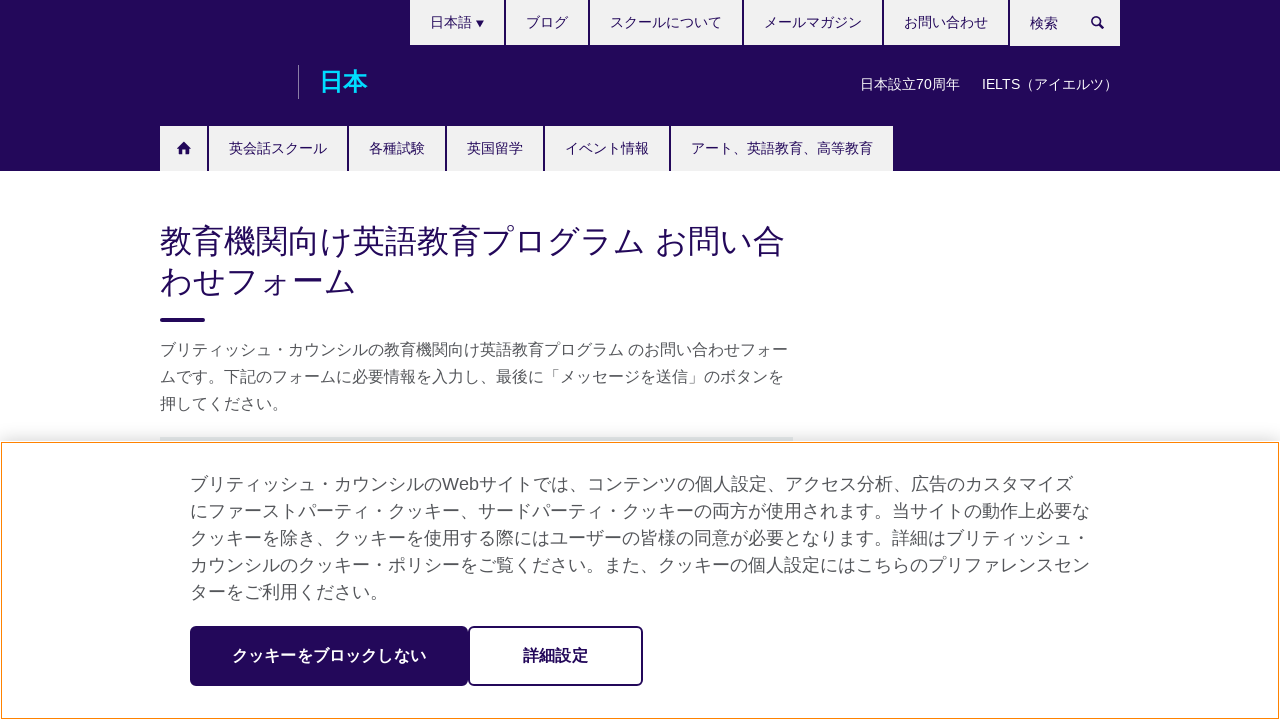

--- FILE ---
content_type: text/html; charset=utf-8
request_url: https://www.britishcouncil.jp/english/courses-corporate/form
body_size: 10077
content:
<!DOCTYPE html>
<html lang="ja"
      dir="ltr"
      class="ltr">
<head>
  <!--[if IE]><![endif]-->
<meta http-equiv="Content-Type" content="text/html; charset=utf-8" />
<script> dataLayer = [{"pageTitle":"\u6559\u80b2\u6a5f\u95a2\u5411\u3051\u82f1\u8a9e\u6559\u80b2\u30d7\u30ed\u30b0\u30e9\u30e0 \u304a\u554f\u3044\u5408\u308f\u305b\u30d5\u30a9\u30fc\u30e0","pageCategory":"webform"}] </script>
<!-- OneTrust Cookies Consent Notice start -->
    <script>window.dataLayer = window.dataLayer || []; function gtag(){dataLayer.push(arguments);} gtag("set", "developer_id.dNzMyY2", true); gtag("consent", "default", {"analytics_storage": "granted"}); gtag("consent", "default", {"ad_storage": "denied"}); gtag("consent", "default", {"ad_personalization": "denied"}); gtag("consent", "default", {"ad_user_data": "denied"});</script>
	<script src="https://cdn.cookielaw.org/scripttemplates/otSDKStub.js" data-document-language="true"
	type="text/javascript" charset="UTF-8" data-domain-script="93f807b6-8721-41a9-8d04-eef0eae56e77"></script>
	<script type="text/javascript">
	function OptanonWrapper() { }
	</script><!-- OneTrust Cookies Consent Notice end --><!-- Google Tag Manager -->
<script>
  (function (w,d,s,l,i) {
w[l] = w[l]||[];w[l].push({'gtm.start':new Date().getTime(),event:'gtm.js'});var f = d.getElementsByTagName(s)[0],j = d.createElement(s),dl = l != 'dataLayer' ? '&l=' + l : '';j.async = true;j.src = '//www.googletagmanager.com/gtm.js?id=' + i + dl;f.parentNode.insertBefore(j,f);})(window,document,'script','dataLayer','GTM-W2KV');
</script>
<!-- End Google Tag Manager -->
<meta name="WT.sp" content="Japan;SBU-English" />
<link href="https://www.britishcouncil.jp/english/courses-corporate/form" rel="alternate"  hreflang="x-default" /><script src="https://www.google.com/recaptcha/api.js?hl=ja" async="async" defer="defer"></script>
<link href="https://www.britishcouncil.jp/english/courses-corporate/form" rel="alternate" hreflang="ja-JP" />
<meta property="og:image" content="https://www.britishcouncil.jp/profiles/solas2/themes/solas_ui/images/desktop/britishcouncil_indigo_logo.jpg" />
<link rel="shortcut icon" href="https://www.britishcouncil.jp/profiles/solas2/themes/solas_ui/favicon.ico" type="image/vnd.microsoft.icon" />
<meta name="description" content="ブリティッシュ・カウンシルの教育機関向け英語教育プログラム のお問い合わせフォームです。下記のフォームに必要情報を入力し、最後に「メッセージを送信」のボタンを押してください。" />
<link rel="canonical" href="https://www.britishcouncil.jp/english/courses-corporate/form" />
<meta name="twitter:dnt" content="on" />
  <title>教育機関向け英語教育プログラム お問い合わせフォーム | ブリティッシュ・カウンシル</title>
  <meta http-equiv="X-UA-Compatible" content="IE=edge">
  <meta name="HandheldFriendly" content="True">
  <meta name="MobileOptimized" content="320">
  <meta name="viewport" content="width=device-width, initial-scale=1.0">
  <!-- iOS -->
  <link rel="apple-touch-icon" sizes="76x76"
        href="/profiles/solas2/themes/solas_ui/favicons/touch-icon-ipad.png">
  <link rel="apple-touch-icon" sizes="180x180"
        href="/profiles/solas2/themes/solas_ui/favicons/apple-touch-icon.png">
  <!-- Safari -->
  <link rel="mask-icon" color="#23085a"
        href="/profiles/solas2/themes/solas_ui/favicons/safari-pinned-tab.svg">
  <!-- Android -->
  <link rel="shortcut icon" sizes="192x192"
        href="/profiles/solas2/themes/solas_ui/favicons/android-chrome-192x192.png">
  <!-- Microsoft -->
  <meta name="msapplication-TileColor" content="#23085a">
  <meta name="msapplication-config" content="/favicons/browserconfig.xml">
  <meta name="theme-color" content="#ffffff">
  <meta http-equiv="cleartype" content="on">
  <link type="text/css" rel="stylesheet" href="/sites/default/files/advagg_css/css__gUwrWmDSCYDpNT-ZgT90lg3qnBO5bhMRTuszI3FZdGE__NddIO3YqwbFuLJ1SpObv95pgccLJqWX0xe4khRt6KhE__oNUwPYy6putmb6fKNn9OLzUWvLEajf5CwwZ2JjwHGRw.css" media="all" />
<link type="text/css" rel="stylesheet" href="https://sui.britishcouncil.org/2.1.0/css/bc-theme.css" media="all" />
<link type="text/css" rel="stylesheet" href="https://sui.britishcouncil.org/2.1.0/css/bc-theme-ja.css" media="all" />
<link type="text/css" rel="stylesheet" href="/sites/default/files/advagg_css/css__C7K1XF5WdU2Yqx3W3djkkiIQdQBQTYHRdfJdNt0MX7o__Y8o6ZwEY1SFZM344ALG3wbNdZFBE3rGbCJ42PiNDPXk__oNUwPYy6putmb6fKNn9OLzUWvLEajf5CwwZ2JjwHGRw.css" media="all" />
  <script src="/sites/default/files/advagg_js/js__XKqiBvZcB9K0EtZgl_-1bz5LyPEH_u8ah8XcuScspq8__2YujpmtfV0cviqjpUJ84wujhW7ha_JqiXl85CalCQYI__oNUwPYy6putmb6fKNn9OLzUWvLEajf5CwwZ2JjwHGRw.js"></script>
<script src="/sites/default/files/advagg_js/js__eYiAm2GBf9Pa-kUJgRFgh9_ZW8m1oBIZfMIxZijeUxE__--6VVGcRgUtQnZAJlJTHVEjtioA1otSZE34ubE_QiMo__oNUwPYy6putmb6fKNn9OLzUWvLEajf5CwwZ2JjwHGRw.js"></script>
<script src="/sites/default/files/advagg_js/js__9dPsr7nYj5Cai6P-4b4POB1KkUjfTaHjCZGJKuN8kg8__gwOYoAiDADsxMxUtOGtescUgV-6ne8kJLWSPozzCGq0__oNUwPYy6putmb6fKNn9OLzUWvLEajf5CwwZ2JjwHGRw.js"></script>
<script src="/sites/default/files/advagg_js/js__dTCfY40pNc6O6uFZ6E-jXvoIF2uSPzpbHjjnhSoos_U__LhkeYU64LcpDo0ERA-Sk2foqXQYLA5Xtl8_aYTSfsks__oNUwPYy6putmb6fKNn9OLzUWvLEajf5CwwZ2JjwHGRw.js"></script>
<script src="/sites/default/files/advagg_js/js__blg0ia6_1lmDrWBZiaa2dMnBMGNNXd5gB8xfp6P1RkE__nEyOWcNAY_P2qA1kO26-wLj7VbtmUHUbJCJVschNl0Y__oNUwPYy6putmb6fKNn9OLzUWvLEajf5CwwZ2JjwHGRw.js"></script>
<script>
<!--//--><![CDATA[//><!--
jQuery.extend(Drupal.settings, {"basePath":"\/","pathPrefix":"","setHasJsCookie":0,"ajaxPageState":{"theme":"solas_ui","theme_token":"Xmv8VBr7vd7b8QF6nMV6xCvgJ0ulHSzCI7hae--zcYI","css":{"modules\/system\/system.base.css":1,"modules\/field\/theme\/field.css":1,"profiles\/solas2\/modules\/contrib\/gathercontent\/css\/gathercontent_style.css":1,"modules\/node\/node.css":1,"profiles\/solas2\/modules\/contrib\/relation_add\/relation_add.css":1,"profiles\/solas2\/modules\/custom\/webtrends_simple\/webtrends_data_display\/css\/webtrends_data_display.css":1,"profiles\/solas2\/modules\/contrib\/views\/css\/views.css":1,"https:\/\/sui.britishcouncil.org\/2.1.0\/css\/bc-theme.css":1,"https:\/\/sui.britishcouncil.org\/2.1.0\/css\/bc-theme-ja.css":1,"profiles\/solas2\/modules\/contrib\/ctools\/css\/ctools.css":1,"profiles\/solas2\/modules\/custom\/solas_admin\/solas_admin_menu\/solas_admin_menu.css":1,"modules\/locale\/locale.css":1,"profiles\/solas2\/modules\/contrib\/webform\/css\/webform.css":1,"profiles\/solas2\/themes\/solas_ui\/css\/solas-ui-overrides.css":1,"profiles\/solas2\/themes\/solas_ui\/css\/solas-ui-widgets.css":1,"profiles\/solas2\/themes\/solas_ui\/css\/solas-ui-admin.css":1,"profiles\/solas2\/themes\/solas_ui\/css\/solas-ui-integration.css":1},"js":{"https:\/\/sui.britishcouncil.org\/2.1.0\/scripts\/main.js":1,"profiles\/solas2\/themes\/solas_ui\/js\/init.js":1,"profiles\/solas2\/themes\/solas_ui\/js\/ajax.js":1,"profiles\/solas2\/themes\/solas_ui\/js\/listings.js":1,"profiles\/solas2\/themes\/solas_ui\/js\/filters.js":1,"profiles\/solas2\/themes\/solas_ui\/js\/forms.js":1,"profiles\/solas2\/themes\/solas_ui\/js\/maps.js":1,"profiles\/solas2\/themes\/solas_ui\/js\/bookeo.js":1,"profiles\/solas2\/themes\/solas_ui\/js\/icon-insertion.js":1,"profiles\/solas2\/themes\/solas_ui\/js\/libs\/jquery.validate.min.js":1,"profiles\/solas2\/themes\/solas_ui\/js\/menus.js":1,"profiles\/solas2\/themes\/bootstrap\/js\/bootstrap.js":1,"profiles\/solas2\/modules\/contrib\/jquery_update\/replace\/jquery\/1.8\/jquery.min.js":1,"misc\/jquery-extend-3.4.0.js":1,"misc\/jquery-html-prefilter-3.5.0-backport.js":1,"misc\/jquery.once.js":1,"misc\/drupal.js":1,"misc\/form-single-submit.js":1,"profiles\/solas2\/modules\/contrib\/entityreference\/js\/entityreference.js":1,"profiles\/solas2\/modules\/features\/solas_ct_event\/js\/solas_ct_event.js":1,"profiles\/solas2\/modules\/custom\/solas_field_formatters\/solas_ff_exams_widget\/js\/solas_ff_exams_widget.js":1,"profiles\/solas2\/modules\/custom\/webtrends_simple\/webtrends_data_display\/js\/webtrends_data_display.js":1,"public:\/\/languages\/ja_Xcpu8K1u5I_2AKEf5TD0EdYPeFCMgzi53n0RmAtd3kA.js":1,"profiles\/solas2\/modules\/contrib\/captcha\/captcha.js":1,"misc\/textarea.js":1,"profiles\/solas2\/modules\/contrib\/webform\/js\/webform.js":1,"profiles\/solas2\/modules\/features\/solas_ct_webform\/js\/webform-max-file-size.js":1}},"better_exposed_filters":{"views":{"solas_news_alerts":{"displays":{"news_alert":{"filters":[]}}},"promos_test_revs":{"displays":{"block":{"filters":[]}}},"promo_sbar_revs":{"displays":{"block":{"filters":[]}}}}},"addSuiIcons":{"accessibility_text":"Opens in a new tab or window."},"urlIsAjaxTrusted":{"\/search":true,"\/english\/courses-corporate\/form":true},"googleMapsApi":{"key":"AIzaSyCaot_vEl5pGDJ35FbtR19srhUErCdgR9k"},"isFront":false,"solas_ct_webform":{"serverMaxFileSize":67108864,"currentTheme":"solas_ui"},"password":{"strengthTitle":"Password compliance:"},"type":"setting","bootstrap":{"anchorsFix":"0","anchorsSmoothScrolling":"0","formHasError":1,"popoverEnabled":"0","popoverOptions":{"animation":1,"html":0,"placement":"right","selector":"","trigger":"click","triggerAutoclose":1,"title":"","content":"","delay":0,"container":"body"},"tooltipEnabled":"0","tooltipOptions":{"animation":1,"html":0,"placement":"auto left","selector":"","trigger":"hover focus","delay":0,"container":"body"}}});
//--><!]]>
</script>

<script>(window.BOOMR_mq=window.BOOMR_mq||[]).push(["addVar",{"rua.upush":"false","rua.cpush":"false","rua.upre":"false","rua.cpre":"false","rua.uprl":"false","rua.cprl":"false","rua.cprf":"false","rua.trans":"","rua.cook":"false","rua.ims":"false","rua.ufprl":"false","rua.cfprl":"false","rua.isuxp":"false","rua.texp":"norulematch","rua.ceh":"false","rua.ueh":"false","rua.ieh.st":"0"}]);</script>
                              <script>!function(e){var n="https://s.go-mpulse.net/boomerang/";if("False"=="True")e.BOOMR_config=e.BOOMR_config||{},e.BOOMR_config.PageParams=e.BOOMR_config.PageParams||{},e.BOOMR_config.PageParams.pci=!0,n="https://s2.go-mpulse.net/boomerang/";if(window.BOOMR_API_key="GFYB7-E28QN-UXTEV-T9AT2-PFUUJ",function(){function e(){if(!o){var e=document.createElement("script");e.id="boomr-scr-as",e.src=window.BOOMR.url,e.async=!0,i.parentNode.appendChild(e),o=!0}}function t(e){o=!0;var n,t,a,r,d=document,O=window;if(window.BOOMR.snippetMethod=e?"if":"i",t=function(e,n){var t=d.createElement("script");t.id=n||"boomr-if-as",t.src=window.BOOMR.url,BOOMR_lstart=(new Date).getTime(),e=e||d.body,e.appendChild(t)},!window.addEventListener&&window.attachEvent&&navigator.userAgent.match(/MSIE [67]\./))return window.BOOMR.snippetMethod="s",void t(i.parentNode,"boomr-async");a=document.createElement("IFRAME"),a.src="about:blank",a.title="",a.role="presentation",a.loading="eager",r=(a.frameElement||a).style,r.width=0,r.height=0,r.border=0,r.display="none",i.parentNode.appendChild(a);try{O=a.contentWindow,d=O.document.open()}catch(_){n=document.domain,a.src="javascript:var d=document.open();d.domain='"+n+"';void(0);",O=a.contentWindow,d=O.document.open()}if(n)d._boomrl=function(){this.domain=n,t()},d.write("<bo"+"dy onload='document._boomrl();'>");else if(O._boomrl=function(){t()},O.addEventListener)O.addEventListener("load",O._boomrl,!1);else if(O.attachEvent)O.attachEvent("onload",O._boomrl);d.close()}function a(e){window.BOOMR_onload=e&&e.timeStamp||(new Date).getTime()}if(!window.BOOMR||!window.BOOMR.version&&!window.BOOMR.snippetExecuted){window.BOOMR=window.BOOMR||{},window.BOOMR.snippetStart=(new Date).getTime(),window.BOOMR.snippetExecuted=!0,window.BOOMR.snippetVersion=12,window.BOOMR.url=n+"GFYB7-E28QN-UXTEV-T9AT2-PFUUJ";var i=document.currentScript||document.getElementsByTagName("script")[0],o=!1,r=document.createElement("link");if(r.relList&&"function"==typeof r.relList.supports&&r.relList.supports("preload")&&"as"in r)window.BOOMR.snippetMethod="p",r.href=window.BOOMR.url,r.rel="preload",r.as="script",r.addEventListener("load",e),r.addEventListener("error",function(){t(!0)}),setTimeout(function(){if(!o)t(!0)},3e3),BOOMR_lstart=(new Date).getTime(),i.parentNode.appendChild(r);else t(!1);if(window.addEventListener)window.addEventListener("load",a,!1);else if(window.attachEvent)window.attachEvent("onload",a)}}(),"".length>0)if(e&&"performance"in e&&e.performance&&"function"==typeof e.performance.setResourceTimingBufferSize)e.performance.setResourceTimingBufferSize();!function(){if(BOOMR=e.BOOMR||{},BOOMR.plugins=BOOMR.plugins||{},!BOOMR.plugins.AK){var n=""=="true"?1:0,t="",a="cj3z5lyxfuxm22lpq3uq-f-441db7ccc-clientnsv4-s.akamaihd.net",i="false"=="true"?2:1,o={"ak.v":"39","ak.cp":"35045","ak.ai":parseInt("251977",10),"ak.ol":"0","ak.cr":8,"ak.ipv":4,"ak.proto":"h2","ak.rid":"250b8e3","ak.r":47370,"ak.a2":n,"ak.m":"b","ak.n":"essl","ak.bpcip":"18.119.158.0","ak.cport":50430,"ak.gh":"23.208.24.77","ak.quicv":"","ak.tlsv":"tls1.3","ak.0rtt":"","ak.0rtt.ed":"","ak.csrc":"-","ak.acc":"","ak.t":"1768916713","ak.ak":"hOBiQwZUYzCg5VSAfCLimQ==bdm9gNe3KYktuRTmac63HOFUSpHZT01CZ2nhSdidRT+LB4raQEXDDDbijfeQgvcWvSlby1HH9uE174NfJLX3PAizw2tlcTqUJoPFYT9uN4Pn+3dmm7B9hczt1/7qzD1N9drkopteZbpXSJPe641KPXA2HUzj1R3Bl6g+D9fqow8wIakSzSkg+A4Q5W3WQZ4qaEj9sJ5Gd20num4MUcdCnOhrrBovR7ILl1RHYOn1LNwldv9ac4JAFiMFVAD/3Gw1J00qLhieLRlO4OIJ/YljuMf/DI3KEXQpODQGSYj3iLVXXvcIOqqzSYpp+4UXMMOavWXvARHcBIhokXzvKPnJ/qgEH5BMUx2VU5o2p9+G8JG4ZYr8oeycjxMuEKg8b+2z0lTErX5rR+WcOudDm1t81V9dhgUY1fx2r+IIFhX9j9Q=","ak.pv":"653","ak.dpoabenc":"","ak.tf":i};if(""!==t)o["ak.ruds"]=t;var r={i:!1,av:function(n){var t="http.initiator";if(n&&(!n[t]||"spa_hard"===n[t]))o["ak.feo"]=void 0!==e.aFeoApplied?1:0,BOOMR.addVar(o)},rv:function(){var e=["ak.bpcip","ak.cport","ak.cr","ak.csrc","ak.gh","ak.ipv","ak.m","ak.n","ak.ol","ak.proto","ak.quicv","ak.tlsv","ak.0rtt","ak.0rtt.ed","ak.r","ak.acc","ak.t","ak.tf"];BOOMR.removeVar(e)}};BOOMR.plugins.AK={akVars:o,akDNSPreFetchDomain:a,init:function(){if(!r.i){var e=BOOMR.subscribe;e("before_beacon",r.av,null,null),e("onbeacon",r.rv,null,null),r.i=!0}return this},is_complete:function(){return!0}}}}()}(window);</script></head>
<body
  class="page-node-17505 node-type-webform i18n-ja" >
  <!-- Google Tag Manager -->
<noscript>
<iframe src="//www.googletagmanager.com/ns.html?id=GTM-W2KV&pageTitle=%E6%95%99%E8%82%B2%E6%A9%9F%E9%96%A2%E5%90%91%E3%81%91%E8%8B%B1%E8%AA%9E%E6%95%99%E8%82%B2%E3%83%97%E3%83%AD%E3%82%B0%E3%83%A9%E3%83%A0%20%E3%81%8A%E5%95%8F%E3%81%84%E5%90%88%E3%82%8F%E3%81%9B%E3%83%95%E3%82%A9%E3%83%BC%E3%83%A0&pageCategory=webform" height="0" width="0" style="display:none;visibility:hidden"></iframe>
</noscript>
<!-- End Google Tag Manager -->
  <div id="skip-link">
    <a href="#main-content"
       class="element-invisible element-focusable">Skip to main content</a>
  </div>
<header role="banner" class="navbar bc-navbar-default bc-navbar-has-support-area">
  <div class="container">
    <h2 class="navbar-header">
      <div class="navbar-brand">
                  <a class="bc-brand-logo"
             href="/">ブリティッシュ・カウンシル</a>
                                          <span class="bc-brand-slogan">日本</span>
              </div>
    </h2>

          <div class="bc-btn-navbar-group" role="group" aria-label="navbar-group">
        <button type="button" class="btn btn-default bc-menu-toggle" data-target=".mega-menu .navbar-nav">
          メニュー          <div class="menu-icon">
            <span></span>
            <span></span>
            <span></span>
            <span></span>
          </div>
        </button>
      </div>
    
          <nav role="navigation" class="mega-menu">
                  <ul class="nav navbar-nav bc-primary-nav bc-navbar-nav-has-home-icon"><li class="first collapsed"><a href="/" title="">ホーム</a></li>
<li class="expanded"><a href="/english-courses">英会話スクール</a><ul class="dropdown-menu"><li class="first collapsed"><a href="/english-courses/adults">大人向け英会話コース</a></li>
<li class="collapsed"><a href="/english-courses/kids-teens">子ども向け英会話コース（4歳～18歳）</a></li>
<li class="collapsed"><a href="/english-courses/corporate-solutions" title="法人・企業向け英語研修プログラム">法人・企業向け英語研修プログラム</a></li>
<li class="collapsed"><a href="/english-courses/universities-schools" title="教育機関向け英語教育プログラム">教育機関向け英語教育プログラム</a></li>
<li class="collapsed"><a href="/english-courses/online">オンライン英語学習</a></li>
<li class="collapsed"><a href="/english-courses/why-learn">ブリティッシュ・カウンシルで英語を学ぶ理由</a></li>
<li class="last leaf"><a href="/english-courses/schools">英会話スクール・教室</a></li>
</ul></li>
<li class="expanded"><a href="/exam" title="各種試験">各種試験</a><ul class="dropdown-menu"><li class="first collapsed"><a href="/exam/ielts" title="IELTS（アイエルツ）">IELTS（アイエルツ）</a></li>
<li class="collapsed"><a href="/exam/bct-s" title="BCT-S ― 大学入試用スピーキング・テスト">BCT-S ― 大学入試用スピーキング・テスト</a></li>
<li class="collapsed"><a href="/exam/four-skills">英語4技能の指導と評価の意義</a></li>
<li class="collapsed"><a href="/exam/aptis" title="Aptis（アプティス）">Aptis（アプティス）</a></li>
<li class="collapsed"><a href="/exam/other" title="統一試験、大学・大学院、職業資格試験">統一試験、大学・大学院、職業資格試験</a></li>
<li class="collapsed"><a href="/exam/why-take-exam" title="試験と英語力評価">試験と英語力評価</a></li>
<li class="leaf"><a href="/ielts-tests-uk-visas-and-immigration">英国ビザ申請用IELTS</a></li>
<li class="leaf"><a href="/exam/ielts-uk-visa-immigration/dates-locations" title="IELTS for UKVI 試験日および試験会場">IELTS for UKVI 試験日および試験会場</a></li>
<li class="leaf"><a href="/exam/ielts-uk-visa-immigration/register" title="IELTS for UKVIのお申し込みについて">IELTS for UKVIのお申し込みについて</a></li>
<li class="leaf"><a href="/exam/ielts/selt-faq" title="IELTS for UKVI よくあるご質問">IELTS for UKVI よくあるご質問</a></li>
<li class="leaf"><a href="/exam/ielts/uk-visas-immigration/cancellation-refund" title="IELTSのお申し込みは、受験前であればいつでもキャンセルすることができます。返金の条件は、キャンセルの時期や例外的な状況が適用されるかどうかによって異なります。">英国ビザ申請用IELTS (IELTS for UKVI)：キャンセルおよび変更について</a></li>
<li class="last leaf"><a href="/englishscore-business-mobile-english-test" title="EnglishScore for Business - mobile English test">EnglishScore for Business - mobile English test</a></li>
</ul></li>
<li class="expanded"><a href="/studyuk" title="英国留学">英国留学</a><ul class="dropdown-menu"><li class="first leaf"><a href="/studyuk/why-uk" title="イギリスの教育が選ばれる理由">イギリスの教育が選ばれる理由</a></li>
<li class="collapsed"><a href="/studyuk/options" title="イギリス留学の種類">イギリス留学の種類</a></li>
<li class="collapsed"><a href="/studyuk/planning" title="留学の準備と手続き">留学の準備と手続き</a></li>
<li class="collapsed"><a href="/studyuk/living" title="イギリス留学と生活">イギリス留学と生活</a></li>
<li class="collapsed"><a href="/studyuk/updates" title="留学イベント情報">留学イベント情報</a></li>
<li class="last collapsed"><a href="/studyuk/information" title="イギリス留学参考情報">イギリス留学参考情報</a></li>
</ul></li>
<li class="collapsed"><a href="/events" title="イベント情報">イベント情報</a></li>
<li class="last expanded"><a href="/programmes" title="アート、英語教育、高等教育">アート、英語教育、高等教育</a><ul class="dropdown-menu"><li class="first collapsed"><a href="/programmes/arts" title="アート">アート</a></li>
<li class="collapsed"><a href="/programmes/english-education" title="英語教育支援">英語教育支援</a></li>
<li class="collapsed"><a href="/programmes/higher-education" title="高等教育">高等教育</a></li>
<li class="leaf"><a href="/programmes/UK-Japan-youth-study-exchange-opportunities" title="若者の日英教育交流">若者の日英教育交流</a></li>
<li class="last leaf"><a href="/learn-online" title="無料英語学習ポータル">無料英語学習ポータル</a></li>
</ul></li>
</ul>                          <ul class="bc-navbar-support">
                          <li class="hidden-xs hidden-sm">
                <nav>
                  
  <div class="sr-only">Languages</div>

<ul class="nav navbar-nav bc-navbar-lang-switcher">
  <li class="dropdown">
    <a href="#" class="bc-dropdown-toggle">
      日本語      <svg class="bc-svg bc-svg-down-dir" aria-hidden="true">
  <use xlink:href="#icon-down-dir"></use>
</svg>
    </a>
    <div class="item-list"><ul class="dropdown-menu"><li class="list-item-class active first last"><a href="/english/courses-corporate/form" class="active">日本語</a></li>
</ul></div>  </li>
</ul>
                </nav>
              </li>
                                      <li class="bc-promo-links">
                <ul class="nav navbar-nav"><li class="first leaf"><a href="/70-years" title="日本設立70周年">日本設立70周年</a></li>
<li class="last leaf"><a href="/exam/ielts" title="IELTS（アイエルツ）公式テストセンターでの受験">IELTS（アイエルツ）</a></li>
</ul>              </li>
                                      <li>
                <ul class="nav navbar-nav"><li class="first leaf"><a href="/blog" title="">ブログ</a></li>
<li class="leaf"><a href="/english-courses/schools" title="">スクールについて</a></li>
<li class="leaf"><a href="/about/newsletter" title="">メールマガジン</a></li>
<li class="last leaf"><a href="/contact">お問い合わせ</a></li>
</ul>              </li>
                                      <li>
                <a data-target=".bc-navbar-search" class="bc-btn-search bc-search-toggle">
                  <svg class="bc-svg bc-svg-search" aria-hidden="true">
  <use xlink:href="#icon-search"></use>
</svg>
                  Show search                </a>
                <div class="bc-navbar-search">
                  

<form action="/search" method="get" id="views-exposed-form-elastic-search-search-blk" accept-charset="UTF-8"><div>
<div class="input-group">
            <label class="sr-only" for="edit-search-api-views-fulltext">
        検索      </label>
        <div class="form-item-search-api-views-fulltext form-group">
 <input placeholder="検索" class="form-control form-text" type="text" id="edit-search-api-views-fulltext" name="search_api_views_fulltext" value="" size="30" maxlength="128" />
</div>
    <span class="input-group-btn">
    <button type="submit" id="edit-submit-elastic-search" name="" value="検索" class="btn btn-primary form-submit form-submit">検索</button>
  </span>
</div>
</div></form>                  <a href="#navbar-search-form" class="bc-btn-close bc-search-toggle" data-target=".bc-navbar-search">
                    <svg class="bc-svg bc-svg-cross" aria-hidden="true">
  <use xlink:href="#icon-cross"></use>
</svg>
                    Close search                  </a>
                </div>
              </li>
                                      <li class="hidden-md hidden-lg">
                
  <div class="sr-only">Languages</div>

<ul class="nav navbar-nav bc-navbar-lang-switcher">
  <li class="dropdown">
    <a href="#" class="bc-dropdown-toggle">
      日本語      <svg class="bc-svg bc-svg-down-dir" aria-hidden="true">
  <use xlink:href="#icon-down-dir"></use>
</svg>
    </a>
    <div class="item-list"><ul class="dropdown-menu"><li class="list-item-class active first last"><a href="/english/courses-corporate/form" class="active">日本語</a></li>
</ul></div>  </li>
</ul>
              </li>
                      </ul>
              </nav>
    
      </div>
</header>


<div class="main-container container">

  
  
        
  
  
  
      <div class="page-header">
      <div class="row">
        <div class="col-xs-12 col-md-8">
                    <h1>教育機関向け英語教育プログラム お問い合わせフォーム</h1>
                  </div>
      </div>
    </div>
  
  
  
  <div class="row">
    
    <section role="main" class="col-xs-12 col-md-8">
      <a id="main-content"></a>

      
            
  


<!--Field name: body-->
  <div class="bc-body-text"><p>ブリティッシュ・カウンシルの教育機関向け英語教育プログラム のお問い合わせフォームです。下記のフォームに必要情報を入力し、最後に「メッセージを送信」のボタンを押してください。</p></div>
<form class="has-padding bg-theme full-width-xs" action="/english/courses-corporate/form" method="post" id="webform-client-form-17505" accept-charset="UTF-8"><div><div class="form-group form-item textfield">
  <label for="edit-submitted-oming-qian-han-zi-"><span class="required-indicator" title="This field is required.">*</span> お名前（漢字）</label>
 <input class="form-control form-text required" type="text" id="edit-submitted-oming-qian-han-zi-" name="submitted[oming_qian_han_zi_]" value="" size="60" maxlength="128" />
</div>
<div class="form-group form-item textfield">
  <label for="edit-submitted-oming-qian-romazi-"><span class="required-indicator" title="This field is required.">*</span> お名前（ローマ字）</label>
 <input class="form-control form-text required" type="text" id="edit-submitted-oming-qian-romazi-" name="submitted[oming_qian_romazi_]" value="" size="60" maxlength="128" />
</div>
<div class="form-group form-item email">
  <label for="edit-submitted-meruadoresu"><span class="required-indicator" title="This field is required.">*</span> メールアドレス</label>
 <input class="email form-control form-text form-email required" type="email" id="edit-submitted-meruadoresu" name="submitted[meruadoresu]" size="60" />
</div>
<div class="form-group form-item textfield">
  <label for="edit-submitted-you-bian-fan-hao-"><span class="required-indicator" title="This field is required.">*</span> 郵便番号</label>
 <input class="form-control form-text required" type="text" id="edit-submitted-you-bian-fan-hao-" name="submitted[you_bian_fan_hao_]" value="" size="60" maxlength="128" />
</div>
<div class="form-group form-item textfield">
  <label for="edit-submitted-zhu-suo-"><span class="required-indicator" title="This field is required.">*</span> 住所</label>
 <input class="form-control form-text required" type="text" id="edit-submitted-zhu-suo-" name="submitted[zhu_suo_]" value="" size="60" maxlength="128" />
</div>
<div class="form-group form-item textfield">
  <label for="edit-submitted-dian-hua-fan-hao-"><span class="required-indicator" title="This field is required.">*</span> 電話番号</label>
 <input class="form-control form-text required" type="text" id="edit-submitted-dian-hua-fan-hao-" name="submitted[dian_hua_fan_hao_]" value="" size="60" maxlength="128" />
</div>
<div class="form-group form-item textfield">
  <label for="edit-submitted-qi-ye-tuan-ti-xue-xiao-ming-"><span class="required-indicator" title="This field is required.">*</span> 団体・学校名</label>
 <input class="form-control form-text required" type="text" id="edit-submitted-qi-ye-tuan-ti-xue-xiao-ming-" name="submitted[qi_ye_tuan_ti_xue_xiao_ming_]" value="" size="60" maxlength="128" />
</div>
<div class="form-group form-item textfield">
  <label for="edit-submitted-bu-shu-ming-"> 部署名</label>
 <input class="form-control form-text" type="text" id="edit-submitted-bu-shu-ming-" name="submitted[bu_shu_ming_]" value="" size="60" maxlength="128" />
</div>
<div class="form-group form-item textarea">
  <label for="edit-submitted-owen-ihe-wasenei-rong-"> お問い合わせ内容</label>
 <div class="form-textarea-wrapper resizable"><textarea class="form-control form-textarea" id="edit-submitted-owen-ihe-wasenei-rong-" name="submitted[owen_ihe_wasenei_rong_]" cols="60" rows="5"></textarea></div>
</div>
<div class="form-group form-item markup">
 <p><strong>データ保護</strong></p>
<p>ブリティッシュ・カウンシルは、お問い合わせ対応のため、本フォームを通じて提供された個人情報を使用します。ブリティッシュ・カウンシルは、英国のデータ保護法および日本の個人情報の保護に関する法律を遵守します。登録者には、当機関が保管する本人の個人情報の開示を求め、その内容に誤りがある場合には、修正を求める権利があります。また、当機関による個人情報の取扱いに関して苦情がある場合は、当該監督機関に申し出ることができます。詳細は、ブリティッシュ・カウンシルのWebサイト（英文）のプライバシーに関するページをご覧いただくか、ブリティッシュ・カウンシル 日本オフィスまでお問い合わせ下さい。当機関は登録者の個人情報を、取得から6ヵ月間保管します。</p>
</div>
<input type="hidden" name="details[sid]" />
<input type="hidden" name="details[page_num]" value="1" />
<input type="hidden" name="details[page_count]" value="1" />
<input type="hidden" name="details[finished]" value="0" />
<input type="hidden" name="form_build_id" value="form-qx1NBGUL2A64VZT89KBA5lz7AjuU_1CyjZNccli5PEk" />
<input type="hidden" name="form_id" value="webform_client_form_17505" />
<div class="margin-bottom-10 form-wrapper form-group" id="edit-captcha-container"><div class="captcha"><input type="hidden" name="captcha_sid" value="140438" />
<input type="hidden" name="captcha_token" value="01132bf4ea8d184d7ad5d4ad5aadd461" />
<input type="hidden" name="captcha_response" value="Google no captcha" />
<div class="g-recaptcha" data-sitekey="6LdNT1kUAAAAAB0LKjdFLKrGHaAQ_H6b-n79osK_" data-theme="light" data-type="image"></div><input type="hidden" name="captcha_cacheable" value="1" />
</div></div><div class="text-center margin-bottom-10 form-actions form-wrapper form-group" id="edit-actions"><div class="text-center margin-bottom-10"><button class="btn-primary btn form-submit form-submit" type="submit" id="edit-submit" name="op" value="Submit">Submit</button>
</div></div></div></form>    </section>

          <section class="col-xs-12 col-md-4 bc-col-sidebar" role="complementary">
        
  

      </section>  <!-- /#sidebar-second -->
      </div>

  
  
</div>


<footer class="bc-footer">
  <div class="container">
    <div class="row">

              <div class="col-xs-12 col-md-9 col-lg-9">
                                <nav><ul class="bc-footer-nav"><li class="first expanded"><a href="/partnerships" title="">パートナーシップ</a><ul><li class="first collapsed"><a href="/partnerships/stories" title="事例紹介">事例紹介</a></li>
<li class="leaf"><a href="/partnerships/our-services" title="法人向けサービス一覧">法人向けサービス一覧</a></li>
<li class="last leaf"><a href="https://www.britishcouncil.org/work/affiliate?country=jp" title="">Affiliate marketing (in English)</a></li>
</ul></li>
<li class="last expanded"><a href="/about" title="ブリティッシュ・カウンシルについて">ブリティッシュ・カウンシルについて</a><ul><li class="first collapsed"><a href="/about/japan" title="組織概要">組織概要</a></li>
<li class="leaf"><a href="/about/japan/history" title="沿革">沿革</a></li>
<li class="collapsed"><a href="/about/japan/values" title="プロジェクト">価値観</a></li>
<li class="leaf"><a href="/about/press" title="プレスルーム">プレスルーム</a></li>
<li class="leaf"><a href="/about/jobs" title="採用情報">採用情報</a></li>
<li class="leaf"><a href="/about/newsletter" title="">メールマガジン</a></li>
<li class="leaf"><a href="/privacy-terms/safeguarding-policy" title="セーフガード・グローバル・ポリシー声明について">保護ポリシー</a></li>
<li class="last collapsed"><a href="/about/japan/access" title="アクセス">アクセス</a></li>
</ul></li>
</ul></nav>
                                      </div>
      
              <div class="col-xs-12 col-md-3 col-lg-3">
                              <div class="h3 bc-social-media-title">公式アカウント</div><ul class="bc-social-media"><li class="first leaf"><a href="https://twitter.com/jp_British">Twitter</a></li>
<li class="leaf"><a href="https://www.facebook.com/BritishCouncilJapan">Facebook</a></li>
<li class="leaf"><a href="https://www.facebook.com/IELTS.BritishCouncilJapan" title="">Facebook - IELTS</a></li>
<li class="leaf"><a href="https://www.youtube.com/user/BritishCouncilJapan">YouTube</a></li>
<li class="leaf"><a href="https://instagram.com/jpbritish" title="">Instagram</a></li>
<li class="leaf"><a href="https://www.britishcouncil.jp/rss.xml" title="">RSS</a></li>
<li class="last leaf"><a href="https://www.tiktok.com/@britishcouncilenglish" title="">TikTok</a></li>
</ul>                  </div>
      
              <div class="col-xs-12 col-md-12 col-lg-12">
          <hr class="bc-footer-main-hr-lg">
                              <ul class="bc-site-links"><li class="first leaf"><a href="http://www.britishcouncil.org/" title="グローバルサイト">グローバルサイト</a></li>
<li class="leaf"><a href="/privacy-terms" title="ご利用に際して">ご利用に際して</a></li>
<li class="leaf"><a href="/privacy" title="個人情報保護">個人情報保護</a></li>
<li class="leaf"><a href="/cookies" title="">クッキー（Cookie）について</a></li>
<li class="leaf"><a href="/faq" title="よくあるご質問">よくあるご質問</a></li>
<li class="last leaf"><a href="/sitemap" title="">サイトマップ</a></li>
</ul>                  </div>
      
    </div><!-- /row -->

          <div class="bc-copyright">
        

<div>&#169; 2026 British Council</div><p>ブリティッシュ・カウンシルは英国の公的な国際文化交流機関です。<br />英国では公益団体（非営利組織）として登録されています。公益団体番号：209131（イングランド、ウェールズ）、SC037733 （スコットランド）</p>      </div>
    
  </div>
</footer>
<script defer="defer" src="https://sui.britishcouncil.org/2.1.0/scripts/main.js"></script>
<script src="/sites/default/files/advagg_js/js__edkPe8YHVhDrSNMLE8TvABtIodwPC0x0-SxOTx4ycOY__irHHxZVVEENhvOG8NpxhyoW4QD6BbNNtRz5aDqJ7mQw__oNUwPYy6putmb6fKNn9OLzUWvLEajf5CwwZ2JjwHGRw.js"></script>
</body>
</html>


--- FILE ---
content_type: text/html; charset=utf-8
request_url: https://www.google.com/recaptcha/api2/anchor?ar=1&k=6LdNT1kUAAAAAB0LKjdFLKrGHaAQ_H6b-n79osK_&co=aHR0cHM6Ly93d3cuYnJpdGlzaGNvdW5jaWwuanA6NDQz&hl=ja&type=image&v=PoyoqOPhxBO7pBk68S4YbpHZ&theme=light&size=normal&anchor-ms=20000&execute-ms=30000&cb=ejmvmf3p9dik
body_size: 49504
content:
<!DOCTYPE HTML><html dir="ltr" lang="ja"><head><meta http-equiv="Content-Type" content="text/html; charset=UTF-8">
<meta http-equiv="X-UA-Compatible" content="IE=edge">
<title>reCAPTCHA</title>
<style type="text/css">
/* cyrillic-ext */
@font-face {
  font-family: 'Roboto';
  font-style: normal;
  font-weight: 400;
  font-stretch: 100%;
  src: url(//fonts.gstatic.com/s/roboto/v48/KFO7CnqEu92Fr1ME7kSn66aGLdTylUAMa3GUBHMdazTgWw.woff2) format('woff2');
  unicode-range: U+0460-052F, U+1C80-1C8A, U+20B4, U+2DE0-2DFF, U+A640-A69F, U+FE2E-FE2F;
}
/* cyrillic */
@font-face {
  font-family: 'Roboto';
  font-style: normal;
  font-weight: 400;
  font-stretch: 100%;
  src: url(//fonts.gstatic.com/s/roboto/v48/KFO7CnqEu92Fr1ME7kSn66aGLdTylUAMa3iUBHMdazTgWw.woff2) format('woff2');
  unicode-range: U+0301, U+0400-045F, U+0490-0491, U+04B0-04B1, U+2116;
}
/* greek-ext */
@font-face {
  font-family: 'Roboto';
  font-style: normal;
  font-weight: 400;
  font-stretch: 100%;
  src: url(//fonts.gstatic.com/s/roboto/v48/KFO7CnqEu92Fr1ME7kSn66aGLdTylUAMa3CUBHMdazTgWw.woff2) format('woff2');
  unicode-range: U+1F00-1FFF;
}
/* greek */
@font-face {
  font-family: 'Roboto';
  font-style: normal;
  font-weight: 400;
  font-stretch: 100%;
  src: url(//fonts.gstatic.com/s/roboto/v48/KFO7CnqEu92Fr1ME7kSn66aGLdTylUAMa3-UBHMdazTgWw.woff2) format('woff2');
  unicode-range: U+0370-0377, U+037A-037F, U+0384-038A, U+038C, U+038E-03A1, U+03A3-03FF;
}
/* math */
@font-face {
  font-family: 'Roboto';
  font-style: normal;
  font-weight: 400;
  font-stretch: 100%;
  src: url(//fonts.gstatic.com/s/roboto/v48/KFO7CnqEu92Fr1ME7kSn66aGLdTylUAMawCUBHMdazTgWw.woff2) format('woff2');
  unicode-range: U+0302-0303, U+0305, U+0307-0308, U+0310, U+0312, U+0315, U+031A, U+0326-0327, U+032C, U+032F-0330, U+0332-0333, U+0338, U+033A, U+0346, U+034D, U+0391-03A1, U+03A3-03A9, U+03B1-03C9, U+03D1, U+03D5-03D6, U+03F0-03F1, U+03F4-03F5, U+2016-2017, U+2034-2038, U+203C, U+2040, U+2043, U+2047, U+2050, U+2057, U+205F, U+2070-2071, U+2074-208E, U+2090-209C, U+20D0-20DC, U+20E1, U+20E5-20EF, U+2100-2112, U+2114-2115, U+2117-2121, U+2123-214F, U+2190, U+2192, U+2194-21AE, U+21B0-21E5, U+21F1-21F2, U+21F4-2211, U+2213-2214, U+2216-22FF, U+2308-230B, U+2310, U+2319, U+231C-2321, U+2336-237A, U+237C, U+2395, U+239B-23B7, U+23D0, U+23DC-23E1, U+2474-2475, U+25AF, U+25B3, U+25B7, U+25BD, U+25C1, U+25CA, U+25CC, U+25FB, U+266D-266F, U+27C0-27FF, U+2900-2AFF, U+2B0E-2B11, U+2B30-2B4C, U+2BFE, U+3030, U+FF5B, U+FF5D, U+1D400-1D7FF, U+1EE00-1EEFF;
}
/* symbols */
@font-face {
  font-family: 'Roboto';
  font-style: normal;
  font-weight: 400;
  font-stretch: 100%;
  src: url(//fonts.gstatic.com/s/roboto/v48/KFO7CnqEu92Fr1ME7kSn66aGLdTylUAMaxKUBHMdazTgWw.woff2) format('woff2');
  unicode-range: U+0001-000C, U+000E-001F, U+007F-009F, U+20DD-20E0, U+20E2-20E4, U+2150-218F, U+2190, U+2192, U+2194-2199, U+21AF, U+21E6-21F0, U+21F3, U+2218-2219, U+2299, U+22C4-22C6, U+2300-243F, U+2440-244A, U+2460-24FF, U+25A0-27BF, U+2800-28FF, U+2921-2922, U+2981, U+29BF, U+29EB, U+2B00-2BFF, U+4DC0-4DFF, U+FFF9-FFFB, U+10140-1018E, U+10190-1019C, U+101A0, U+101D0-101FD, U+102E0-102FB, U+10E60-10E7E, U+1D2C0-1D2D3, U+1D2E0-1D37F, U+1F000-1F0FF, U+1F100-1F1AD, U+1F1E6-1F1FF, U+1F30D-1F30F, U+1F315, U+1F31C, U+1F31E, U+1F320-1F32C, U+1F336, U+1F378, U+1F37D, U+1F382, U+1F393-1F39F, U+1F3A7-1F3A8, U+1F3AC-1F3AF, U+1F3C2, U+1F3C4-1F3C6, U+1F3CA-1F3CE, U+1F3D4-1F3E0, U+1F3ED, U+1F3F1-1F3F3, U+1F3F5-1F3F7, U+1F408, U+1F415, U+1F41F, U+1F426, U+1F43F, U+1F441-1F442, U+1F444, U+1F446-1F449, U+1F44C-1F44E, U+1F453, U+1F46A, U+1F47D, U+1F4A3, U+1F4B0, U+1F4B3, U+1F4B9, U+1F4BB, U+1F4BF, U+1F4C8-1F4CB, U+1F4D6, U+1F4DA, U+1F4DF, U+1F4E3-1F4E6, U+1F4EA-1F4ED, U+1F4F7, U+1F4F9-1F4FB, U+1F4FD-1F4FE, U+1F503, U+1F507-1F50B, U+1F50D, U+1F512-1F513, U+1F53E-1F54A, U+1F54F-1F5FA, U+1F610, U+1F650-1F67F, U+1F687, U+1F68D, U+1F691, U+1F694, U+1F698, U+1F6AD, U+1F6B2, U+1F6B9-1F6BA, U+1F6BC, U+1F6C6-1F6CF, U+1F6D3-1F6D7, U+1F6E0-1F6EA, U+1F6F0-1F6F3, U+1F6F7-1F6FC, U+1F700-1F7FF, U+1F800-1F80B, U+1F810-1F847, U+1F850-1F859, U+1F860-1F887, U+1F890-1F8AD, U+1F8B0-1F8BB, U+1F8C0-1F8C1, U+1F900-1F90B, U+1F93B, U+1F946, U+1F984, U+1F996, U+1F9E9, U+1FA00-1FA6F, U+1FA70-1FA7C, U+1FA80-1FA89, U+1FA8F-1FAC6, U+1FACE-1FADC, U+1FADF-1FAE9, U+1FAF0-1FAF8, U+1FB00-1FBFF;
}
/* vietnamese */
@font-face {
  font-family: 'Roboto';
  font-style: normal;
  font-weight: 400;
  font-stretch: 100%;
  src: url(//fonts.gstatic.com/s/roboto/v48/KFO7CnqEu92Fr1ME7kSn66aGLdTylUAMa3OUBHMdazTgWw.woff2) format('woff2');
  unicode-range: U+0102-0103, U+0110-0111, U+0128-0129, U+0168-0169, U+01A0-01A1, U+01AF-01B0, U+0300-0301, U+0303-0304, U+0308-0309, U+0323, U+0329, U+1EA0-1EF9, U+20AB;
}
/* latin-ext */
@font-face {
  font-family: 'Roboto';
  font-style: normal;
  font-weight: 400;
  font-stretch: 100%;
  src: url(//fonts.gstatic.com/s/roboto/v48/KFO7CnqEu92Fr1ME7kSn66aGLdTylUAMa3KUBHMdazTgWw.woff2) format('woff2');
  unicode-range: U+0100-02BA, U+02BD-02C5, U+02C7-02CC, U+02CE-02D7, U+02DD-02FF, U+0304, U+0308, U+0329, U+1D00-1DBF, U+1E00-1E9F, U+1EF2-1EFF, U+2020, U+20A0-20AB, U+20AD-20C0, U+2113, U+2C60-2C7F, U+A720-A7FF;
}
/* latin */
@font-face {
  font-family: 'Roboto';
  font-style: normal;
  font-weight: 400;
  font-stretch: 100%;
  src: url(//fonts.gstatic.com/s/roboto/v48/KFO7CnqEu92Fr1ME7kSn66aGLdTylUAMa3yUBHMdazQ.woff2) format('woff2');
  unicode-range: U+0000-00FF, U+0131, U+0152-0153, U+02BB-02BC, U+02C6, U+02DA, U+02DC, U+0304, U+0308, U+0329, U+2000-206F, U+20AC, U+2122, U+2191, U+2193, U+2212, U+2215, U+FEFF, U+FFFD;
}
/* cyrillic-ext */
@font-face {
  font-family: 'Roboto';
  font-style: normal;
  font-weight: 500;
  font-stretch: 100%;
  src: url(//fonts.gstatic.com/s/roboto/v48/KFO7CnqEu92Fr1ME7kSn66aGLdTylUAMa3GUBHMdazTgWw.woff2) format('woff2');
  unicode-range: U+0460-052F, U+1C80-1C8A, U+20B4, U+2DE0-2DFF, U+A640-A69F, U+FE2E-FE2F;
}
/* cyrillic */
@font-face {
  font-family: 'Roboto';
  font-style: normal;
  font-weight: 500;
  font-stretch: 100%;
  src: url(//fonts.gstatic.com/s/roboto/v48/KFO7CnqEu92Fr1ME7kSn66aGLdTylUAMa3iUBHMdazTgWw.woff2) format('woff2');
  unicode-range: U+0301, U+0400-045F, U+0490-0491, U+04B0-04B1, U+2116;
}
/* greek-ext */
@font-face {
  font-family: 'Roboto';
  font-style: normal;
  font-weight: 500;
  font-stretch: 100%;
  src: url(//fonts.gstatic.com/s/roboto/v48/KFO7CnqEu92Fr1ME7kSn66aGLdTylUAMa3CUBHMdazTgWw.woff2) format('woff2');
  unicode-range: U+1F00-1FFF;
}
/* greek */
@font-face {
  font-family: 'Roboto';
  font-style: normal;
  font-weight: 500;
  font-stretch: 100%;
  src: url(//fonts.gstatic.com/s/roboto/v48/KFO7CnqEu92Fr1ME7kSn66aGLdTylUAMa3-UBHMdazTgWw.woff2) format('woff2');
  unicode-range: U+0370-0377, U+037A-037F, U+0384-038A, U+038C, U+038E-03A1, U+03A3-03FF;
}
/* math */
@font-face {
  font-family: 'Roboto';
  font-style: normal;
  font-weight: 500;
  font-stretch: 100%;
  src: url(//fonts.gstatic.com/s/roboto/v48/KFO7CnqEu92Fr1ME7kSn66aGLdTylUAMawCUBHMdazTgWw.woff2) format('woff2');
  unicode-range: U+0302-0303, U+0305, U+0307-0308, U+0310, U+0312, U+0315, U+031A, U+0326-0327, U+032C, U+032F-0330, U+0332-0333, U+0338, U+033A, U+0346, U+034D, U+0391-03A1, U+03A3-03A9, U+03B1-03C9, U+03D1, U+03D5-03D6, U+03F0-03F1, U+03F4-03F5, U+2016-2017, U+2034-2038, U+203C, U+2040, U+2043, U+2047, U+2050, U+2057, U+205F, U+2070-2071, U+2074-208E, U+2090-209C, U+20D0-20DC, U+20E1, U+20E5-20EF, U+2100-2112, U+2114-2115, U+2117-2121, U+2123-214F, U+2190, U+2192, U+2194-21AE, U+21B0-21E5, U+21F1-21F2, U+21F4-2211, U+2213-2214, U+2216-22FF, U+2308-230B, U+2310, U+2319, U+231C-2321, U+2336-237A, U+237C, U+2395, U+239B-23B7, U+23D0, U+23DC-23E1, U+2474-2475, U+25AF, U+25B3, U+25B7, U+25BD, U+25C1, U+25CA, U+25CC, U+25FB, U+266D-266F, U+27C0-27FF, U+2900-2AFF, U+2B0E-2B11, U+2B30-2B4C, U+2BFE, U+3030, U+FF5B, U+FF5D, U+1D400-1D7FF, U+1EE00-1EEFF;
}
/* symbols */
@font-face {
  font-family: 'Roboto';
  font-style: normal;
  font-weight: 500;
  font-stretch: 100%;
  src: url(//fonts.gstatic.com/s/roboto/v48/KFO7CnqEu92Fr1ME7kSn66aGLdTylUAMaxKUBHMdazTgWw.woff2) format('woff2');
  unicode-range: U+0001-000C, U+000E-001F, U+007F-009F, U+20DD-20E0, U+20E2-20E4, U+2150-218F, U+2190, U+2192, U+2194-2199, U+21AF, U+21E6-21F0, U+21F3, U+2218-2219, U+2299, U+22C4-22C6, U+2300-243F, U+2440-244A, U+2460-24FF, U+25A0-27BF, U+2800-28FF, U+2921-2922, U+2981, U+29BF, U+29EB, U+2B00-2BFF, U+4DC0-4DFF, U+FFF9-FFFB, U+10140-1018E, U+10190-1019C, U+101A0, U+101D0-101FD, U+102E0-102FB, U+10E60-10E7E, U+1D2C0-1D2D3, U+1D2E0-1D37F, U+1F000-1F0FF, U+1F100-1F1AD, U+1F1E6-1F1FF, U+1F30D-1F30F, U+1F315, U+1F31C, U+1F31E, U+1F320-1F32C, U+1F336, U+1F378, U+1F37D, U+1F382, U+1F393-1F39F, U+1F3A7-1F3A8, U+1F3AC-1F3AF, U+1F3C2, U+1F3C4-1F3C6, U+1F3CA-1F3CE, U+1F3D4-1F3E0, U+1F3ED, U+1F3F1-1F3F3, U+1F3F5-1F3F7, U+1F408, U+1F415, U+1F41F, U+1F426, U+1F43F, U+1F441-1F442, U+1F444, U+1F446-1F449, U+1F44C-1F44E, U+1F453, U+1F46A, U+1F47D, U+1F4A3, U+1F4B0, U+1F4B3, U+1F4B9, U+1F4BB, U+1F4BF, U+1F4C8-1F4CB, U+1F4D6, U+1F4DA, U+1F4DF, U+1F4E3-1F4E6, U+1F4EA-1F4ED, U+1F4F7, U+1F4F9-1F4FB, U+1F4FD-1F4FE, U+1F503, U+1F507-1F50B, U+1F50D, U+1F512-1F513, U+1F53E-1F54A, U+1F54F-1F5FA, U+1F610, U+1F650-1F67F, U+1F687, U+1F68D, U+1F691, U+1F694, U+1F698, U+1F6AD, U+1F6B2, U+1F6B9-1F6BA, U+1F6BC, U+1F6C6-1F6CF, U+1F6D3-1F6D7, U+1F6E0-1F6EA, U+1F6F0-1F6F3, U+1F6F7-1F6FC, U+1F700-1F7FF, U+1F800-1F80B, U+1F810-1F847, U+1F850-1F859, U+1F860-1F887, U+1F890-1F8AD, U+1F8B0-1F8BB, U+1F8C0-1F8C1, U+1F900-1F90B, U+1F93B, U+1F946, U+1F984, U+1F996, U+1F9E9, U+1FA00-1FA6F, U+1FA70-1FA7C, U+1FA80-1FA89, U+1FA8F-1FAC6, U+1FACE-1FADC, U+1FADF-1FAE9, U+1FAF0-1FAF8, U+1FB00-1FBFF;
}
/* vietnamese */
@font-face {
  font-family: 'Roboto';
  font-style: normal;
  font-weight: 500;
  font-stretch: 100%;
  src: url(//fonts.gstatic.com/s/roboto/v48/KFO7CnqEu92Fr1ME7kSn66aGLdTylUAMa3OUBHMdazTgWw.woff2) format('woff2');
  unicode-range: U+0102-0103, U+0110-0111, U+0128-0129, U+0168-0169, U+01A0-01A1, U+01AF-01B0, U+0300-0301, U+0303-0304, U+0308-0309, U+0323, U+0329, U+1EA0-1EF9, U+20AB;
}
/* latin-ext */
@font-face {
  font-family: 'Roboto';
  font-style: normal;
  font-weight: 500;
  font-stretch: 100%;
  src: url(//fonts.gstatic.com/s/roboto/v48/KFO7CnqEu92Fr1ME7kSn66aGLdTylUAMa3KUBHMdazTgWw.woff2) format('woff2');
  unicode-range: U+0100-02BA, U+02BD-02C5, U+02C7-02CC, U+02CE-02D7, U+02DD-02FF, U+0304, U+0308, U+0329, U+1D00-1DBF, U+1E00-1E9F, U+1EF2-1EFF, U+2020, U+20A0-20AB, U+20AD-20C0, U+2113, U+2C60-2C7F, U+A720-A7FF;
}
/* latin */
@font-face {
  font-family: 'Roboto';
  font-style: normal;
  font-weight: 500;
  font-stretch: 100%;
  src: url(//fonts.gstatic.com/s/roboto/v48/KFO7CnqEu92Fr1ME7kSn66aGLdTylUAMa3yUBHMdazQ.woff2) format('woff2');
  unicode-range: U+0000-00FF, U+0131, U+0152-0153, U+02BB-02BC, U+02C6, U+02DA, U+02DC, U+0304, U+0308, U+0329, U+2000-206F, U+20AC, U+2122, U+2191, U+2193, U+2212, U+2215, U+FEFF, U+FFFD;
}
/* cyrillic-ext */
@font-face {
  font-family: 'Roboto';
  font-style: normal;
  font-weight: 900;
  font-stretch: 100%;
  src: url(//fonts.gstatic.com/s/roboto/v48/KFO7CnqEu92Fr1ME7kSn66aGLdTylUAMa3GUBHMdazTgWw.woff2) format('woff2');
  unicode-range: U+0460-052F, U+1C80-1C8A, U+20B4, U+2DE0-2DFF, U+A640-A69F, U+FE2E-FE2F;
}
/* cyrillic */
@font-face {
  font-family: 'Roboto';
  font-style: normal;
  font-weight: 900;
  font-stretch: 100%;
  src: url(//fonts.gstatic.com/s/roboto/v48/KFO7CnqEu92Fr1ME7kSn66aGLdTylUAMa3iUBHMdazTgWw.woff2) format('woff2');
  unicode-range: U+0301, U+0400-045F, U+0490-0491, U+04B0-04B1, U+2116;
}
/* greek-ext */
@font-face {
  font-family: 'Roboto';
  font-style: normal;
  font-weight: 900;
  font-stretch: 100%;
  src: url(//fonts.gstatic.com/s/roboto/v48/KFO7CnqEu92Fr1ME7kSn66aGLdTylUAMa3CUBHMdazTgWw.woff2) format('woff2');
  unicode-range: U+1F00-1FFF;
}
/* greek */
@font-face {
  font-family: 'Roboto';
  font-style: normal;
  font-weight: 900;
  font-stretch: 100%;
  src: url(//fonts.gstatic.com/s/roboto/v48/KFO7CnqEu92Fr1ME7kSn66aGLdTylUAMa3-UBHMdazTgWw.woff2) format('woff2');
  unicode-range: U+0370-0377, U+037A-037F, U+0384-038A, U+038C, U+038E-03A1, U+03A3-03FF;
}
/* math */
@font-face {
  font-family: 'Roboto';
  font-style: normal;
  font-weight: 900;
  font-stretch: 100%;
  src: url(//fonts.gstatic.com/s/roboto/v48/KFO7CnqEu92Fr1ME7kSn66aGLdTylUAMawCUBHMdazTgWw.woff2) format('woff2');
  unicode-range: U+0302-0303, U+0305, U+0307-0308, U+0310, U+0312, U+0315, U+031A, U+0326-0327, U+032C, U+032F-0330, U+0332-0333, U+0338, U+033A, U+0346, U+034D, U+0391-03A1, U+03A3-03A9, U+03B1-03C9, U+03D1, U+03D5-03D6, U+03F0-03F1, U+03F4-03F5, U+2016-2017, U+2034-2038, U+203C, U+2040, U+2043, U+2047, U+2050, U+2057, U+205F, U+2070-2071, U+2074-208E, U+2090-209C, U+20D0-20DC, U+20E1, U+20E5-20EF, U+2100-2112, U+2114-2115, U+2117-2121, U+2123-214F, U+2190, U+2192, U+2194-21AE, U+21B0-21E5, U+21F1-21F2, U+21F4-2211, U+2213-2214, U+2216-22FF, U+2308-230B, U+2310, U+2319, U+231C-2321, U+2336-237A, U+237C, U+2395, U+239B-23B7, U+23D0, U+23DC-23E1, U+2474-2475, U+25AF, U+25B3, U+25B7, U+25BD, U+25C1, U+25CA, U+25CC, U+25FB, U+266D-266F, U+27C0-27FF, U+2900-2AFF, U+2B0E-2B11, U+2B30-2B4C, U+2BFE, U+3030, U+FF5B, U+FF5D, U+1D400-1D7FF, U+1EE00-1EEFF;
}
/* symbols */
@font-face {
  font-family: 'Roboto';
  font-style: normal;
  font-weight: 900;
  font-stretch: 100%;
  src: url(//fonts.gstatic.com/s/roboto/v48/KFO7CnqEu92Fr1ME7kSn66aGLdTylUAMaxKUBHMdazTgWw.woff2) format('woff2');
  unicode-range: U+0001-000C, U+000E-001F, U+007F-009F, U+20DD-20E0, U+20E2-20E4, U+2150-218F, U+2190, U+2192, U+2194-2199, U+21AF, U+21E6-21F0, U+21F3, U+2218-2219, U+2299, U+22C4-22C6, U+2300-243F, U+2440-244A, U+2460-24FF, U+25A0-27BF, U+2800-28FF, U+2921-2922, U+2981, U+29BF, U+29EB, U+2B00-2BFF, U+4DC0-4DFF, U+FFF9-FFFB, U+10140-1018E, U+10190-1019C, U+101A0, U+101D0-101FD, U+102E0-102FB, U+10E60-10E7E, U+1D2C0-1D2D3, U+1D2E0-1D37F, U+1F000-1F0FF, U+1F100-1F1AD, U+1F1E6-1F1FF, U+1F30D-1F30F, U+1F315, U+1F31C, U+1F31E, U+1F320-1F32C, U+1F336, U+1F378, U+1F37D, U+1F382, U+1F393-1F39F, U+1F3A7-1F3A8, U+1F3AC-1F3AF, U+1F3C2, U+1F3C4-1F3C6, U+1F3CA-1F3CE, U+1F3D4-1F3E0, U+1F3ED, U+1F3F1-1F3F3, U+1F3F5-1F3F7, U+1F408, U+1F415, U+1F41F, U+1F426, U+1F43F, U+1F441-1F442, U+1F444, U+1F446-1F449, U+1F44C-1F44E, U+1F453, U+1F46A, U+1F47D, U+1F4A3, U+1F4B0, U+1F4B3, U+1F4B9, U+1F4BB, U+1F4BF, U+1F4C8-1F4CB, U+1F4D6, U+1F4DA, U+1F4DF, U+1F4E3-1F4E6, U+1F4EA-1F4ED, U+1F4F7, U+1F4F9-1F4FB, U+1F4FD-1F4FE, U+1F503, U+1F507-1F50B, U+1F50D, U+1F512-1F513, U+1F53E-1F54A, U+1F54F-1F5FA, U+1F610, U+1F650-1F67F, U+1F687, U+1F68D, U+1F691, U+1F694, U+1F698, U+1F6AD, U+1F6B2, U+1F6B9-1F6BA, U+1F6BC, U+1F6C6-1F6CF, U+1F6D3-1F6D7, U+1F6E0-1F6EA, U+1F6F0-1F6F3, U+1F6F7-1F6FC, U+1F700-1F7FF, U+1F800-1F80B, U+1F810-1F847, U+1F850-1F859, U+1F860-1F887, U+1F890-1F8AD, U+1F8B0-1F8BB, U+1F8C0-1F8C1, U+1F900-1F90B, U+1F93B, U+1F946, U+1F984, U+1F996, U+1F9E9, U+1FA00-1FA6F, U+1FA70-1FA7C, U+1FA80-1FA89, U+1FA8F-1FAC6, U+1FACE-1FADC, U+1FADF-1FAE9, U+1FAF0-1FAF8, U+1FB00-1FBFF;
}
/* vietnamese */
@font-face {
  font-family: 'Roboto';
  font-style: normal;
  font-weight: 900;
  font-stretch: 100%;
  src: url(//fonts.gstatic.com/s/roboto/v48/KFO7CnqEu92Fr1ME7kSn66aGLdTylUAMa3OUBHMdazTgWw.woff2) format('woff2');
  unicode-range: U+0102-0103, U+0110-0111, U+0128-0129, U+0168-0169, U+01A0-01A1, U+01AF-01B0, U+0300-0301, U+0303-0304, U+0308-0309, U+0323, U+0329, U+1EA0-1EF9, U+20AB;
}
/* latin-ext */
@font-face {
  font-family: 'Roboto';
  font-style: normal;
  font-weight: 900;
  font-stretch: 100%;
  src: url(//fonts.gstatic.com/s/roboto/v48/KFO7CnqEu92Fr1ME7kSn66aGLdTylUAMa3KUBHMdazTgWw.woff2) format('woff2');
  unicode-range: U+0100-02BA, U+02BD-02C5, U+02C7-02CC, U+02CE-02D7, U+02DD-02FF, U+0304, U+0308, U+0329, U+1D00-1DBF, U+1E00-1E9F, U+1EF2-1EFF, U+2020, U+20A0-20AB, U+20AD-20C0, U+2113, U+2C60-2C7F, U+A720-A7FF;
}
/* latin */
@font-face {
  font-family: 'Roboto';
  font-style: normal;
  font-weight: 900;
  font-stretch: 100%;
  src: url(//fonts.gstatic.com/s/roboto/v48/KFO7CnqEu92Fr1ME7kSn66aGLdTylUAMa3yUBHMdazQ.woff2) format('woff2');
  unicode-range: U+0000-00FF, U+0131, U+0152-0153, U+02BB-02BC, U+02C6, U+02DA, U+02DC, U+0304, U+0308, U+0329, U+2000-206F, U+20AC, U+2122, U+2191, U+2193, U+2212, U+2215, U+FEFF, U+FFFD;
}

</style>
<link rel="stylesheet" type="text/css" href="https://www.gstatic.com/recaptcha/releases/PoyoqOPhxBO7pBk68S4YbpHZ/styles__ltr.css">
<script nonce="x7UXK5VqgwLpWBWWoa2eog" type="text/javascript">window['__recaptcha_api'] = 'https://www.google.com/recaptcha/api2/';</script>
<script type="text/javascript" src="https://www.gstatic.com/recaptcha/releases/PoyoqOPhxBO7pBk68S4YbpHZ/recaptcha__ja.js" nonce="x7UXK5VqgwLpWBWWoa2eog">
      
    </script></head>
<body><div id="rc-anchor-alert" class="rc-anchor-alert"></div>
<input type="hidden" id="recaptcha-token" value="[base64]">
<script type="text/javascript" nonce="x7UXK5VqgwLpWBWWoa2eog">
      recaptcha.anchor.Main.init("[\x22ainput\x22,[\x22bgdata\x22,\x22\x22,\[base64]/[base64]/[base64]/[base64]/cjw8ejpyPj4+eil9Y2F0Y2gobCl7dGhyb3cgbDt9fSxIPWZ1bmN0aW9uKHcsdCx6KXtpZih3PT0xOTR8fHc9PTIwOCl0LnZbd10/dC52W3ddLmNvbmNhdCh6KTp0LnZbd109b2Yoeix0KTtlbHNle2lmKHQuYkImJnchPTMxNylyZXR1cm47dz09NjZ8fHc9PTEyMnx8dz09NDcwfHx3PT00NHx8dz09NDE2fHx3PT0zOTd8fHc9PTQyMXx8dz09Njh8fHc9PTcwfHx3PT0xODQ/[base64]/[base64]/[base64]/bmV3IGRbVl0oSlswXSk6cD09Mj9uZXcgZFtWXShKWzBdLEpbMV0pOnA9PTM/bmV3IGRbVl0oSlswXSxKWzFdLEpbMl0pOnA9PTQ/[base64]/[base64]/[base64]/[base64]\x22,\[base64]\x22,\[base64]/[base64]/ChTXCs8OCw73CksOiwrENwr0+KwhRcFp1w7DDmU/DhDzCkyrChMKdIi5eTEpnwrQBwrVacsKSw4ZwWVDCkcKxw6rCvMKCYcORecKaw6HCrcKAwoXDgzzCqcOPw57DqcKgG2YPwqrCtsO9wq3DpjRow5PDt8KFw5DCvQkQw604MsK3XwbCmMKnw5ETVcO7LWfDom90L0JpaMK3w7BcIzHDo3bCky5EIF1BWyrDiMOewpLCoX/Cuw0yZQ1/wrwsKVgtwqPCkMKlwrlIw7x/w6rDmsKxwrs4w4slwqDDkxvChy7CnsKIwqHDniHCnkPDnsOFwpMhwqtZwpFSHMOUwp3DjC8UVcKIw54AfcOtEsO1YsKYYhF/CMKDFMONZlM6RlJJw5xkw7TDtmg3Y8KPG0wFwrxuNmPCtQfDpsOQwqYywrDCjcKWwp/Ds1zDjFo1wqwpf8O9wpwRwr3Dn8OkPcKjw73CmBYvw6wxHsKnw74FTFUVw4nDjsKvAcOmw7AxXgfCs8OPZMKQw7zCicO1w5BVIMKVwojClMKJS8KfdinCu8OUwoPCj23Dtj7CmcKdwobCksOYQcO/wrnCrMOrV1HCnV/DmgHDqsOrwp4fwqPDiwoDw4xLwpR+NcKYwrLChgfDo8KrEcKmLhx3KsKKOyrDgcOUMxFRM8K/BMOgw5dmwr7Ckw5CMcO1wrMUQj3DtMKBw5vCi8KgwppSw7TChWIaecKtw7NAQSbDlMKqWsKRwp3DncOfeMOpQMKDwrVqYVwvwrfDgQYSasONwrrCqgE2ZMKqwpJFw5caIB44wqtSEicOwoNGwogjcDJJworDgsOTwoUOwoZFFB/[base64]/Co8OIb8Kmw74Uw6zDi0DDiS7DphBeemtoH8O2HFd/w67CokpAL8Oiw5VQeVvDvSJHw6Mpw6pUMz/DtxEEw6TDpMKgwoNPE8KFw6kbcSDDvBJxCHJ/wpjCi8KWRGcCw5DDkcOpworCtMOnDMK9w5PDqcO8w6VVw5TCt8Obw6sRwqjClMOBw7PDhCwdw4rDqB3DhMK3aHDChjTDsyTCpgdqIMKfG3HDlT5gw5tYwppdwqnDr3kqw5xowp3DssK7w7FtwrvDh8KcPA5UBsKGecO1KMKfwr/CoUjCoibClQo7wozChhPDtUwVYsKlw5nCgMK7w6XCgMOpw6nCg8O/RsK5wqDDsFTDiRrDlsONXcK0PMKVejhdw47DvF/DsMO4PcOLV8KyEAEQRMO+asOJcVXDljJZbMKew43DncOKw6fCtUEKw4o6w6lxw41Qwp/Cpw7DkQU5w6PDslTCqsOYRD4Ywphkw6gRwoEdHcKkwqwrOcKkwp/Cj8KZbMKSRX92w4bCrMK3Gk1aMnnCusKNw77CgDvDhT3Cs8KBHBvDkMOOw4XCiQwbRMOPwq4lESkSe8O8wrrDiwjDnkoXwpF3Q8KBTTBGwobDpcKVa2A/ByjCrMKIH1bCqDDDgsKxYsOdRkcXw51NWMK6w7bClRtEfMOjA8OraFPCpMO9wpN8w6zDgHjCucKbwqkabyEZw43DmMK7wql0wotMOMOPTWVhwobCnsKXPVzDqD/CuR98aMOMw4FBNsOjWV5Ow6vDh1BGEsOoTMKdwr/ChMO4V8Kww7HDgkjCk8KbDmMjLzUjCjPDlWLDqcOZPMKVJ8KqSG7DsT91dC1mE8KEw7prw4LCpCdSDm5lSMOuwrgZUVdHTjF5w6ZWwpEeL3lZFMK7w4RPw780QCZ6FlcDcRbCtMKIbEEJw6zCtsK/[base64]/ClErChsOAw5LCi2IyY8KvMm7CtGrDtsKXw7ldwp/[base64]/[base64]/CkRdzwqXDkQbDmsOrPS1Gwql4KFxjw6/CimnDscKuI8K3dAUpXcKVwqzDgDfCh8KuB8K7wqrCmg/Dgl4vPMKnMULCkcKIwqk/wq7DvkXDj0s+w5tiawzDqMKGAsOxw7vDrityYHFgWcKcVcKzCjPCn8ObWcKpw7JAf8KpwrZNTMKjwqsjcXnDq8OZw6/CjcOqwqcrQwcXwoHDgk5pUXDCgn49wplFw6PDqU5qw7dzJgZew58UwqnDncKZw5HDgHNbw4sgP8K2w5cdOcKHwrjCg8KMacKxw4YwEncWw6DDnsOHfxTDjMKgw6QNw6/[base64]/CsMKVCcOjw5M4wokdd8O6wqLDucKnfybCpzElw4rDsijCgXYuwqRqw5XClUl+VAUlw7rDmkZBwprDt8Klw50/wpgbw5fDgsKxbykkKQjDgnl/[base64]/wpzDtwDCtHfClcO8w6Q6FExOw7/[base64]/DhjnCnsKKHcOBWgHDusKZw5NOBjlRw7XCh8KOWxHDixl+wqnDkMKYwpTCqcKIR8KNZnh1QwR/wrgMw7hCw5Vswq7ChTnDp0rDpAAuw5jDkQF7w59Mdw9Ew7/[base64]/M8KVTsOHMU7DlsKDw4J7CGJgbR7CoivDhcKAGBzCp14yw7/DlzPDrwDCkcOpD0zDoD/CiMOEURQPwqIgw5c4Z8OFe2B6w6DCpVvCvsKGK3PClFPCnhhuwrnDqWTDlcO/wq3CjxNtZ8KxX8KHw6FJecOvw58QXMKBw57ClwJ7ZSQzG1TCrz9/wqwwPkBUXkk+w58BwqjDtQNBCsOOQjTDpA/Ct1XDhcKibsKPw6RwfRwowr1ReU89bsOST2MxwprCtnN4w6lrFMKrbgFzKsOnw6XDpMO4wr7DuMO1U8OQwq4mQsKmw5/DocOIwrnDnEcUYBrDtV8Mwp7Clz/DqjEowqgpPsO9wp3DvcOgw4rClcO+IFDDrXM3w4TDo8OBKsO4wqsAw7TDnUXDmCDDmX3Ci19YD8OJSQbDtxBWw4jDjFRnwrIyw4lpbE7DvMOYUcKGS8KYC8OyXMKRMcO5XiB6HsKsbcOwQX1Gw5vChC3CrCrCjjfChxPDrF1/wqV3JMOBE08BwrXDixBRMlXCsmE6woLDrkvDrcOtwr/CiEgWw43ChDkUwqvCjcOFwq7DhMKqPEvCnsKIOGENw5wTw7JlwqjDkx/Cgh/[base64]/wqTDpsK1wojDpMKrwoN2MhnDqcKuB2wzwrjDrsKEKxpLcsKCwqrDnQ/[base64]/bsKmwoLDvhfCucKIwoLDjsKmBxrCj8OQKn4zw44SP33CpsOSw7jDqsOXMVZ/w7kuwonDg11zw5gwcV3CjCx8wp/Dp1DDmwfDvsKQXDPDncOzwrzDjMK1w70uBQwow7MPTMOzMMKHH37Dp8KkwrnCrcK5HMOkwpZ6GsOEwqfDvMKvw5FvFsOVAcKkVQfCg8OowrFkwqsDwofDjH3Cp8Kfw4/[base64]/CucO3wp8aKiNaVsOydBDCvn8Nwp8Ww47CjiDCngPDiMKqw6Ucwq/DpEzCo8KXw5PCtnHDi8KLQcOfw6MsVVLCgcKqRz4HwrFJw4rChcOuw4PDsMO1T8KSwoZDfBrDp8O8S8KOYcOtasObwo7Clw3CpMKmw7PCrXtPGmICw7UQRyXCjMO0EVZrFVx3w4RbwrTCs8OULC/CscO7FEPCv8OQwpDCg0fCkMOrT8KFc8OrwqEQw5t2w4jDtBzDoW3Cr8K1wqR+XjBkGMK6woPDmQPCjcKQABXDnXgqwpTCkMKewpASwpXCm8OLwqzDnSTCjXxkUGHDkwAiC8KPZMOdw6UlasKOSMOOIE46w6vCi8O/fTPCosKRwrA5dH/DoMKyw6F1wpZpAcOPAMKePgTCihdAFMKCw7fDqDlkTMONOsO/w6IXEsOpw7oqA3dfw6oDQ37Cq8OewodxaTDDiXl4JA3DhG4FEMO/wrDCgxU3w6vCnMKUw4YsWMKXw4TDh8OzG8O+w5PCgifDnTI4asOWwp8hw4RRHsKrwpEbfsKawqTCuHReB3LDiHYRDV0vw6HChkXCgcOuw5nDmVkOJsKFfF3ClQnDlVXDqgvDpkrDj8KIw4nCg1FXwo9NE8O/wrbCpnXCscOAccKcw73DuSZgVUzDj8KFwrLDk00vFVDDtMOQVMK/w7dswrXDp8KjVWzCiGTCoiDCpsKxw6PDjVxnDMONPMOzB8K6wo5Wwr/[base64]/[base64]/DsObeMKBMcOJw4jDoQvDq1YmUsOiwoTDkR/DtCE4wpHDjsOfwrDCqMKkIHbCs8K0woZ6w4XCsMOQw4PDvXjDkMKGwpfDpR3CsMKFw5jDvXTCm8K5RzvCkcK/wpbDhHXDhgvDnwoDw5ZmNsO6fsOvwo/CqAPCjcOBw5t9b8Kcwr7Cm8K8TTc1wqHDmFHDpsKwwoBZwrwDMsKXB8O/MMO3TDUrwrN7D8KTwoLCjnHCvCFvwoLDs8KINsOpw7lwS8KofjsIwr5Rwqg4eMKHHMK8YcKaSm9lwpzCh8OtIWs/[base64]/Cl8KXAcOhw6DCoDwVVSrCtjEwwrzDvMKYOsO2S8KLBsK3w4DDuj/Cp8OewrfDtcKdI2Mgw6HCusOTwo3CvAcoAsOAw7XCvz9zwonDi8Knw6HDr8OJwrjDkMOST8KYwo/[base64]/Eg/[base64]/DmsK+w7XDtcKbJMOOXcOvwqLCkQfDris/[base64]/[base64]/CgMK3wovCi07DkMO7WcKVw4rCtMOHOBEkwqTDtsOIeGjCm38yw5XDtQIuwoImB1TDjDdKw7Y8FirCvjXDl2jDvF9GLX8rO8Okw49+MsKJNQ7DqMOPwp3Dg8OebMORW8KswpfDhQzDqMOibDQMw7vDgg3DmcKMMcO1FMOSw5/Dh8KGF8Kxw6TCnsOiMMOsw6fCq8KYwrfCvcOpRi9fw5TDtwPDu8K4wp1sa8Ksw75NfsOvXsOsHjPCh8OzHcO8LcOUwpEPW8KlwpnDh09VwrYQSBNkEsK0cxzCukEgCsOEBsOIw7PDoW3CtkfDuCM8w4XCr2sYw7fCtCxWIRjDpsOyw5gkw6tFHiXCg0Jpwo/DtF4VD0TDt8Okw73DlBNNYMKYw7Uaw4fCh8Kxw5HDo8OeEcKzwrpcCsKsVcKaTMOJOlIGwrfCgsK7HsKlZRVjXcO2QyTDiMO9w7A6VibDlFTCkDjCocOQw5bDq1nCmAfChcOzwo8Qw5pkwr0RwpLCtMKewqjCvjRZw5p1WF/Dv8Kvwo5XU1s9Wn46aGHDl8OXVQgtWCFCVMKCbcO8PsOofzvCicK+aArDq8OSAMOGw7jCpwBVPGAEw7kpGsOiwq7CjiNHUsKlawvDgcOvwqdXw5E/MMO/LTXDpjDCpAsAw4Ajw7/Di8KcwpbCm1E5AmF3QsOuAsOjOcOFw4vDmytswo3CnMOvWx4RWMOka8OowpnDucO4HD/DhcKUw50Yw7AIRmLDjMKheSfCjm5Ow4zCqsKEccOjwrbCukUSw7LDucKWIsOlC8OIwrYFAUvCvkoeR0hIwp7CmDYzIMKaw6rCqijDk8OHwoAfPSHCmkrCq8O4wpBwIx5cw5IwQ0rCix/Cl8OnUHgFwpLDuUs6RXNbUkIyGCHDoz0+w6xqw45rF8K0w65vSsKcVMKMwppFw690dVBfwr/Dg145wpZ/JcOjwoY6w5zDtQ3CmDMKJMOrw4Rxw6F8dMKAwonDrQTDtRLDpcORw6nDoFBvQyZ6wozDpx8VwqvCng3CoXTCmlJ/wrVffsKvw6ggwoJ4w78GBcKBw6/DisKUwoJqYEbDkMOcGjcOI8OaS8OFJhHCtcO2E8KwVR55b8KAZ1LCkMOHwoPDvMOpMTPCisO1w47DhcKvLQwjwqrCq1PCg0E/w5wnK8Kpw6hiwoAIUsKLwpjCmQ3DkBcjwoHDs8KYEjDCl8Oew7U0YMKHJSfDlWLDqcOhwovChzDDmcKgQhTCmBjCnEwxQcKIw6VWw6omw5NowqBbwpx4e0dpAX5OdMKiw6rDl8K9YgvCiGPCi8Ohw6lxwr7CkcKUKhzCj1tQfcOcOMOHGz3DlyorDsOiIg3Dr3/DuEsewq9kYwvDiixnwqskRSTDhXnDq8KSERfDvknDnzTDvsONL3wLCi4VwodEwqgTwpdidyMNw7zDqMKVw5LDmhg3w6A7wo/DsMK2w6wNwpnChMKMWn8pw4VPahEBw7TCoHw5acOgwrvDvUlDRBLCp2Rxw4zDlkVPw6zCg8K2ZXZHdBHDgmHCmBINb2tQw4ZUwr0nHsO2w4nCgcKyXnZbw5hOAz/Cq8Ogwr0Ew7xLw5/CgS3CjsKsLEPCmSl0CMO7Tw7CmBk/fcOuw6Q1CCNDHMObwr1pKMKbZsO4BnQBBFjCmcKmUMOtfw7Cq8OUJGvCilnCs2sPw6rDjDoWVMOXw57DgXISWxETw7bDt8O/XAo1ZMKKE8KmwpzCsnTDv8OANsOKw41Aw5bCqMKZw5fDnlTDm0XDusODw5/Cg0vCtXLCiMKHw6Qiw6s8wo0VXQApw6bDvMKBw7cywpbDtcOIWsOnwrFtGMOGw5ASI2LCkX5kw7tuw5Y5wpAWwrLCpcORAmTCpU/DijjChx/[base64]/CvUA3XyPDpsKHwq1zH8Ohw7TDs8KSb3DCnCHDiMOdP8KDwqUjwqTChsONwqrDpcKXQ8O/w6fDoW4GYMO0woLCnMKIOVDDiWkCLMOeO0I1w4rDpMOidnDDgUgMf8O3w75zT1hDdR3Dj8KUw5BBXMONNX/Cvw7DlcKTw6tvwqcCwr/Dq3PDhU8LwrnCmMOiw6ByUcK/bcOyQjHCksKtY0wpwr8VJHIFEVbDmsKIw7IFZHlyKsKAw7bCpWjDksKFw4N/w656wrfDrMKuK1ope8OvJTLCjjbDmMO2w4piLFnCkMKsVivDhMKvw6Qdw4lZwoFGJnnDt8OrHsOIQ8KgXS5DwrjDgFthBznCtH5FKsKPIxVQwo/CgMK9MUnDjcK4E8KWw4nCq8OkD8Kgwq8Qwq3CqMKlF8O0wonCmcKCcsKXGXLCqCDCoU02dMKtw5/[base64]/w7wLw5jDqsKzwqHDsDLDkmfDoFHDq8OJwrAUw79XQMKzwo5PSD0fW8KSAnNGCcKowrRIw4/CvifDn27DjyjDs8O2wpvCgkzCrMKWw6DDujvDt8Osw4TDmBAAw5V2w7hTw7pJfmZWR8KDw5cQw6fDucOewoHCtsKMOmXDkMK+YiltfcKBdsOZW8K9w5lATcK+wrMXAznDk8KIworCu2tIwq3DkjTCmQrCp2lKLkJ0w7bDq27CiMKde8OLwrUBJsKIGMO/wrnDg2BNSU4xKMKxw5UjwrxFwp5yw4zDhjPCt8Oqw6Qsw5PDhUA/w5webcKMCW/CmsKfw6fDlBPDmsKpwoXCqSF+w51/wrZCw6dzw4AHc8OGKG/Co03CjsOpfVrCp8KTw7rCqMKtTFJKw6TDikFVaijDlDvDsFcgwowzwobDjcOVPgpAwpIlTcKVFDnDhlpmR8KQwoHDjAXCqcKXw5MvXgfCsmJpCinCslw7w5vCmlhsw5jCqcKIWmbCt8OFw5fDkDVSJ2Jow4d2OU/CgG1wwqTDpsKmwq/[base64]/DqsORwpPDmcKwLxzCg05/LR1ielLDgHfDinrDmkQawoYRw6fCv8O8R1oCw7TDqcOXw7cUdHvDpcKZf8OCSsO5H8KWwp1VIEAnw7JNw63DmmvDp8KbasKow7bDusKOw7/DjQA5SFVxw4V+D8KLw40DDQvDnSPChMOFw5rDj8K5w77CucKXanrCvsOnwrPDj2/DpMOEW23DosO8w7bDvmzCr00Jwr0/wpXDpMOMfydzLmrDjcO5w6TCtMOvS8OAR8KkGsOtUcOYJsOjdVvCmlYHZMKzwoXDjMKWwpDCtmMeA8KUwpvDkMOIYlE+w5PDp8KUFmXCkGkvaSrCuwQoXsOKYWzDjQ03D37CgsKZeR7Ct0IYwqJ0HMK/Y8K0w7vDhMO7wp9dwojCkw7Cn8K8wp7CtnYyw4vCsMKewqcYwrFjPcOxw4kZMsOkRH49wq/[base64]/CtsOcX8Osw6/[base64]/[base64]/Cs8OJVcOTwo3DsCTDmx/DrjDCoGZIRsK9woIjwpIqw5I8woJ4wqbCsybDhH1hHQ4SR23DgMKQccOUOwDCocK1wqsxBg8rVcOOwrsnVGIUwr0oIsKuwoIcDzDCtnbCuMOFw4RIFcKLGcOnwqfCgMKiwos4EcKKdcOuZsKZw6McfcOUBA8jFcK1Ky/DiMOkwrRsEsOmOhDDnsKPwqbDpsKMwqNFe0FnLjgdwqnChVEBw7QnRHfDkzXDpMK0b8OYw5DDrVkYREbDnXbDsHjCssO6KMKVwqfDoHrCnHLDuMOLTwRlSsOIDsKBRkM5My5ZwojCiklCwozDpcK8wpdLw6DCn8K2wqk1H3ZBDMOtw5/CsjFdBsOvGxciIA41w5EMJMK0wqzDsEBnOEMwAcOAwos2wqokwo7CtsOzw7YhWsO7Y8KBAy/[base64]/w4h0wqdVNxVRfX3Dh8K7w5ZlH1nDksO8ecKBw6HDm8O+R8KwXivDv0bCsi0uwozCn8OVWAvCj8O4TsKYwoI0w4zDlC9SwpVrL0UowrDDqn7Cm8OpC8Kcw6XDn8OVwr/CiAzDmsKCeMODwqY7woHCkMKSwofCmsKVMMKAe3cubcK/EXXDijDDncK2b8OxwozDl8OEFQ07wp3DssOgwq4Mw5fChRvDicOfwp3DssOtw4rCgcKtw7A8MXgaElzCrHckw4BzwohDKQFWZFHCgcKGw7rChyDCksO6ClDCnRTCmMOjNsOXIz/[base64]/JQPCmcKcfRnDocOZQ1bCtAfChlVmQ8Ktw4XDpMKlw5Z2N8K/BsKmwo8Qw6LChmZbc8OUUsOiSjE2w7vDs1EQwoUoV8K7XcOrREzDjFNrMcKWwqzCvhLChMONX8O6T3URLWEywql9BwPDjk83w5vDhUzCkEhwPynDgBLDpsOXw4U/w7nDu8KgDcOqSCRiccOAwrcNORrCiMKANcKSw5LCkR9xbMOOw5A/PsKBw4ElKSlNwpcsw4/CqmwYYcOiw63CrcOwc8Kxwqhmw51Cw7x1w6ZMdCtTw5fDt8OqSXbDng8MbsKuJMOpb8O7w4QHMUHDm8OLw5zCrsK5w6nCujvCkTvDrCnDgUXCkzPChsOVwrTDj2XCoWFwW8K0wqnCvEbCs2fCpkAFw4RIw6LDosKuwpLDjyQsCsO3w6jDosKPQcO5wr/Dp8Kiw4/[base64]/w6gBw45dCUfCjRhAwqMRw4FVF3NMUsK8DcOEZMKVE8OZw7Jzwo/CmMOJDHnChnlCwokUKMKhw4DChllrTDHDhRjDg1tLw7XCljMMRMO/ARLCg0LCqzxxQTnDoMOKw4oFasK0OMO7wo94wqQMwoUVIF5awqbDp8K+wq/[base64]/w75ew6LDoirCtlzCgyPCikzDlhrCtMOgT8KBOBBFw6JYKi5fw6QTw4w3F8KnEAcPfXs2WS4Rw6DDjnPCigrDgsOXw6Mlw7gWw67DgMOawppIesKTwpnDg8KbWyzCrWbDp8KFw6Aywq4tw78xBm/Cm0V9w5w6aTHCs8OxIMOUWULCtGZsLcOawoI9TmICBsOkw4bCgHoiwonDlcKkw5bDgsOIQylzS8KpwojCpsO1XyfCicOAw6nCpyjCosO6woLCu8Ksw69mMDTDosKbUcOjDS/[base64]/QBvCmUXCn2DClFLCu8OESHHCt2ltR8KbdB/CpcOew6w1CRptUV1ZIMOkw5nCvcOgEnXDsRg7EHEAWFbCqwV7BDAZZSsLTcKgLljDkcOHBsKgwrnDucO4fmsMYBTCq8OEUcKKw7TDjEPDkE7Dq8KKw5fClilIX8K7w73Cj3jCqTLCpsOuwp7DiMO/MlJXNljDinctbAdqJcOJworClU8WcXZ7FDrDuMKUE8OyRMOhbcKWesONw6pwODPDo8OcL2LDoMKtw6YEEMOVw6lrw6zChy1Gw6/DrHENQ8OMWsO3bcORR1bCt1nDkxNAwrPDiTDCk3kCR0LDscKWKcKfaxfDoDphbMKzw4xqMD3Drglzw4wRw7vCk8O7w45haTnDhhTCpzYhw7/DoAs4wpfDtVlFwqXCs306w63CigFYwqQVw71Zwr5Rw5sqw6ojFcOnwrnDpUjDosO8A8KyS8Kgwo7Ctwl1dycHScK9w6nDncOzHsKNw6R7wqQfdgQAw57CtWYyw4HCjRhyw73CuWt1w5tpw6/DgAt+wpwPw7TDoMKfbHPCix5zVMKkfsK/w57DrMOVZAVbPcOSw67ChjjDpsKUw5DDrsOmd8KpSxYbSToGw4DCpihlw4DDmcKqwohPwokowovCgAjCgMOJU8KLwqhxdScfC8OzwrYsw4HCpMOnw5JTDMKyEMOSRGzDtMKPw7LDmw/CkMK5esOTUsONE1pnWjQ1wrxow45wwrTDszLCvycTV8O6UwbCsHojeMOzw4HCgUZwwrLCtBh4Q2XCnVvDkxxkw4RYO8OpRDN0w5UkDgRPwqfCqjTDuMOGwph3H8OdH8OTKsOiw7xmP8OZw7bCvsOWIsKww6XCn8KsJWjDocObw50RRD/CtxDDplxeFcOUAUwBw4HDpT/Cu8O1TmPCoFthwpF3wpbCosK3wrPClcKVURLCin/CpcKiw7TCvcK3TsOhw78Mw6/CiMO8NG4WXR4pB8KUwrDChGvDhHnCgjs2w514wqvCiMOGEMKUGS3Dl1QQP8OewovCs1leb18YwqbCtDx4w59rb23DuR3CgV8kI8KFw7zDrMK0w6QxDHHDlsO0wq3CssOLDcOUW8OBcMKOw43Dj3jDsTvDqMO3M8KBKwjCiClrccO7wrskFcO9wqoxLcKUw4lewq1/OcOYwpXDksKjfzgrw5zDqMKvEjfDmHnCtcOPCDPDoTJMfldyw6bDjkPDtRLDjBgvclDDuD3CukdVZi4mw63DqsODQh7Dh1h0NxJxfcOTwqPDtglTw5www5YKw548wrTCvMKIMQ/DhMKRwo4yw4fDr1ERw5hSFFQ3Q1PCok/CnFQ2w4t5Q8KkIAZ3w5bCucOGw5DDkR9cWcOSw4sTEUU1w7vDp8KVwovDp8Kdw4DCscOswoLDvcKhXzB2wo3CrWh9eVrCv8OXJsOEwoTDpMOWw7UVw5PCnMKow6DCo8KfDznChTlawozCmV7CrB7DgMKtw5Q8c8KjbMKNNHbCkic7w6/Cq8K/wpsiwrTCjsONwobDqBIIM8Otw6HCpsKUw604ecODeWvClMOCfCTDs8KuW8K2R3VVdllAw7oQRUhxbMO+PcKawqXCncKxw79WVMKNEsOjMR5qcMK/w5nDt0HCjGnCsXTDsUluAMKoWcOew4QHw6ImwqhICCfChMO8QQfDnsKsQsKgw55Uw7ViB8K+w4zCsMOTw5HDhw/DksOSw73CvsKxV37Ct2ppRcOMwpDDgsKMwq9vFSxiOwDClSR5wqvCr0Q4w4/CksOKw7/CmsOkwp3DgkXDmsOmw6fDuEHCm0XCqMKvBRZLwoNLTS7ChMODw4zCrHfDnljDtsOBARVlwo0Hw50VYHsNfVp/cxl/OsK1FcOfBMK4wqzClxPCnMOaw50OdDtRK0LDk1Edw7rCsMOmw4fDpXx5wrLDp3J7w4TCniVCw7cjLsKuwqxoesKewqwwZwI2w4vDnEBzHE8NcMKJw4xuchMwFsKbSxHDjcKpVnfDtsOUQcKcfW3CmMKpw6dBRsKRw7pnw5nDtXY/[base64]/CkCPCpTrDoxsowpVoMn3DiynCth0uw6HCncO/Vjghw4BIDBrCkcONw77CsSfDigHCuj3CkMOjwoJlw54SwqfDslPCqcKUXcKOw58VbUpPw7g1wrlRSndGY8KCw49xwqPDuHAiwp/CplDCvlLCv3REworCucKYw7DCmRcgwqBlw6hxOMOowo/CqsOWwrTCkcKjbEMowqDCmsKbLizDpsOvwpIGwqTDrcOHw78TSxTDkMKlH1LChMKGwpMnbihCwqBqBMOnwoPCssKNHHIKwrg3I8OBwp17JRxgw786NGfDpMO6VQ/DuDAiScO4w6zCo8O2w43Dv8Ogw4Zxw5fDlsKXwpJNw7PDrMOtwo7CosO8ZxgdwoLCpMKiw4PDvQFMIht9wozDmMKLGyzDrEXDscOec1XCm8KGbMK4wq3Dk8OBw6HCv8OKwrN5w51+woxaw4TCpXHCuWjDhEzDn8KvwobDlw5zwpJ5SsKcecKUA8Otw4DCgMK/c8OjwrRfOylyNMK+P8OXw6EFwrpabsKLwqELcSpFw5tMWcKkwoQRw5vDqx47YR3Cp8OCwq/CuMOZMzDCgsOxwpI1wrwFw5JdOMKlVGleBsObZcK3DsOZIw3CqU4/w4vDr1kPw45mwo8Fw7vDpHMnM8KnwrfDj0kaw6bCg13DjsKUPVvDosOOPWx+e34vDMKQwrfDtyPCmsOmw4nDt3zDhsO0eQjDpQ9Cwo9Kw5xMw5/CusK8wocAGsKkSzXCnzfCuDTCgR/Dm3saw5vDscKmYzQcw48EZMOvwqAEZ8KzY0R+UMOcBsO3YcKhwrDCrGPCtFYeFcOaKgzDoMKuwp7DpWdMwrB8VMOaEsOew7PDryN0w6nDgHtawqrCisK/wrfDhMOYwqLDnlTDqCJxw6nCvzfDp8KQGE48w73DjsKVfUjCmcKMw4oDFkTDv3LCvcKEwq/[base64]/CqV/Dj8KGJUI2wrZ9b8KAw6ATwq1/w4PDj0DDiFB2w4chwrU9w6XDh8OwwoPDosKsw4wpGcKiw6/CoyDDqMOTeVzCoW/Cm8O5DzDDjcKmZSXCu8OzwoksDSoCworDhVM3XcOBfMOwwqHCvRPCucK/acOswpzDuCdjBi/CvyDDpcKjwpVAwqDCrMOEwqTDq37DssKGw5TDpktyw77CoiHDpcOUGxEeWgHDt8KOJT/DvMKwwqomw6TCoUZOw7pNw7zCtCXCpMO8w67CgsOxEMOXK8OdKMOAIcKiw4twRMOawp7DgmhfTcOhE8KGO8OLJ8OOXljCoMKIw6J5QiDDkjvDjcKWwpDCnRcvw75hwrnDpwvDnHtbwrTDuMKTw7nDh19aw6VPCMKUIcOUwpR1FsKUFGcaw4/DhSzDusKZwoQEHcO7JTkAw5UNwpAeWA/[base64]/ZTISw63DscK4w5jDjFXDuR/DjHZzw4V4wqNkwrrCpCt8wp7CuBEQC8KcwqFEw4XCqsOZw6A8wpVmAcKsWVfDlGkKGsK6JGAXwp7CrMK8eMOCAiE0w4lBO8K3KsKrwrNbw5vCqMOaDC01w4EDworCsiPCmMO8Z8OHGw/[base64]/Dm8OAw4vCpyspw5kwYMK9B2rCpGTDmUsGwrAPKGJDK8Kzwo1RLVUQeWXCrxnDnMKtOMKHTEXCrScAw6dHw6vCrm5Mw4VOdBnCn8KBwr54w6bCusOBYFQEwq3Di8KCw5ZwM8Olw5J0wo/Do8OOwpQlw5xIw7LCusOONy/[base64]/w4IOYsOqd8OywqnDuF7DplZZKsOjwq3Clz8sSsO7BMOcUSQfw5vDgcKGDWvDh8Kvw7YWZnPDrcK0w7NpacKCa1bDinhzw5FCwrvDpMKFf8OtwpbDucO4woXCjC9owpHCnsOrDBzDicKQw5JsE8OANC0nf8KJVsOUwp/DrXIiZcOTdsKvwp7CqT3CjsKPTMOJLCvCrcKIGMOfw7QvVAgIS8KuZMOSw6TCvcOwwoM2XMO2bMOmwrpbw4LDvsKdEEfDojwiwq5FTWl9w4rCjDrCo8OhXUVmwqcrOG/Dn8OewozChMOVwqrCtcKHw6rDu3UZwrTCky7CpMKwwqpFSR/DssKZwpXCm8K9w6cawqXDgDoTek7DrQTComsAYkjDoSQxwqDCpg1XMMOlGF9ye8KCw5nDpcOBw63DsmkaacKHIcKdF8OLw5sVD8KfLcK4wqTDtR7CqMOOw5RhwpTCtCM3BnnCr8O/wpZ7PHsvw7JHw58dQsKvwovCl0sSw5wkbRTDnsKiwq9Hw7vDlsOESMO+S3VCLhkjScKLwpDDk8KSbB1sw7g/w7vDhsOXw7sAw57DpyUGw6/CuSjCglDClMKxwqcQwrnCssOAwqofw4bDkMOCw67Dl8OfZcOOA0XDm1stwrDCu8Kfwr5jwr7Dj8OIw7wlQRvDocO8w5gawqhlwq/CtQ5Jw5cjwpDDlnBgwphfEn/Cs8Kiw74gF1ocwqvCssOaGA5WKsK0w6wWw4peUyhVZMOtwqMceWJfWBkmwpZyfcKTw498wpwSw53CmsKgw6ppPcKKbGHDt8Oow5PDrMKPw7xrIcOreMO7wp/ChgNILcKOw6zDksKvwoEkwqbDnCMYVMOlZWklC8Odw6Q/EcOiRMO4CkHCp1lePcKQfjTDhsOSK3PCrMK4w5nDlMKEPMOywqTDpWfCssO5w5XDjBHDjG3DlMO0G8KYw4sdFQ9YwqRKEkoWw4nDgsKaw7DDucObwpXDg8OYw7x0aMOEwpjCkcKgw5BiEA/DmiE+G1Mhwp40w6tvwpTCmWrDlnQdSy7DgsO6UVfDkBDDqsK0CTbClsKdw6DCisKmORlzIn4vBcK/w4gqLg7CiGB9w6jDhGF8wpMww57DgMOUOsOfw6HDnMK0JFXCh8O9DcKuwqg5wpjDl8K3SELDhW1Bw53DrUleacK/YBpmwpPCisOew6rDvsKQB1zCrDUPO8OHLMOpccOQw50/DQnDhMKPw7LDrcOgwrPCrcKjw5MFOsKGwoXDsMOeWDHDpsKSWcKNwrFZwpXCr8KkwrZTL8OqZ8KrwpFTw6vCusKYOVrDvMK9w5DDm1k5wo83ZcK8wpZVfUzCncK2XH8aw4HCuQM9wrzDgn7DigzDqkDDrXpKwprDjcK6wr3CjMOawqt/S8OOdsOzTsOCDlfCkcOkITRNw5fChmBAw7kGORpfNUwLwqHDlcKAwqbCp8K9woB2woYdeywhwrZfWgnCs8Oiw5HDjcOBw5/DrC/DiG0Qw5nCo8OaD8OjTS7DlQ7Cm0HCjsKRfioKYXrChlrDjsKqwqxqSwZPw7jDmyM/YELCp3zDlAwVeSDCnsKCc8O4UDZvwrFsU8KSw5g2TUYeGsOvw4jCn8OOOhpWw4zDgsKFB0kFc8OtVsOVXSXDj0ENwp7Di8ObwqQGPVXDg8KsKMOQPHTCiBLDrcK0fCNvGAbCj8K/wrYswpo9N8KVTMOpwqfChsOFQUVQwptocsOCH8Kaw7LCqDxjMMKrwoB2PgIdJMOdw5vCnkfDp8OUw6/DiMOuw7TChcKGHsKaSx0CeG3DksO/w6IHHcO8w7bCrEXClMKZw57CgsKDwrHCq8Klw6bDtsKHwoc5wo9PwrXCpMOcW1DCqcOFDhp3wo4DLTdOwqfDmXjDiUHDjcO5wpA7d2nDrCRow6vDr1TDusO1NMKYcMKkJDjCl8K/DG/DuUsmT8KCUsOgw6UCw4VHFQ56wpE7w7IwTcOKPMKnwolIMcOzw4fCvsKeIwlHw6dqw6/Csip3w47DgsKtEi3Dm8KDw4E7GMOeE8K7w5DDkMO/G8KMZR9LwrM2L8KQI8Kew4zChjdZw54wK3xFw7jDq8KdLcO1wrokw7DDs8OXwr/Cr3oBG8KCH8KiICzCvX7CoMKSw73DpcK3w6zCi8OWFnIfwpYiYnJlX8OndC3CrcO6TcKoT8KEw7jCoTbDiRxswql7w5lJwpTDuX5EIcOewrbDjWhMw6EdMMOlwqzCqMOcw5BKHMKWOBgqwo/DtsKeUcKDasKcHcKOwok3w6zDu0k9w4BaJTYSw4fDjMOZwobCkmh2dcOGw5/CrsKfbMOVQMKTXQpkw7Zxw7vDk8Kdw4jCncKrNcOmw4wYwr9KeMKmwrjCsVMcesO0NsK1w45gKSvDhgjCtg/[base64]/DiMOpw4DDhVJqw6RHw5VLNV04YR1+wrrDllvCkFfCrDfDiCrDhHbDqzLDk8OUw5MBNnvCnGx7WcOUwrNEwr/[base64]/Y8KIXcOKEHzDucKGExNoX1QPw7Vbwp/[base64]/wqQxbnk6C0B3wr06w6U5w5MIcDnDrcK3cMOqw45Xw5bCn8Kdw7XDqXkOwpvDmMK1eMKnworCv8KbPXPCmXTCqcKkwqPDnsKcfsOzPRvCscK/[base64]/KATCh8OgVEPDk1XDr0/DlF3CtMKow7F9w7/Ck0d0UETDp8OGW8K5wroTcn/Cs8OnDxsDwqkcCwYHPGM4wojClMOOwoghwr7CusODB8ODBcKgKw/[base64]/U8KwQMKEwqZaw4fDrzbCqx7Cvy7CnifDqEjCpcObwqxgwqfCkMOCwrhPwoV0wqAXwrJUw7/DgsKnVAjDhhLCjD3CncOiIcO7ZcK1B8OCOMKHUcOZLRpkHxTCvMKzTMOuw7IfbQUQHcKywr9eHsK2I8OWEsOmwrDDksOTwrkWScOyDBzDvDTDmHXCjG/[base64]/[base64]/AMKwwoJxNkhmw70DX8K/[base64]/w45Aw48QTVnCnMKNw4QxwpZfb2PCrMOOQB/DnzkKwrTCp8Kcci/CvQkFwqvDtcKLw6nDvsKrwqk1wqhSIEojNcOWw7HDvgjCv2BIXT7Dp8OkIcO9wrHDkMK3w5zCn8Kbw4TCtQVbwp90KsKbbcOqw6DCqGEVwqEMUMKEK8OEw53DqMOJwoUZG8KVwokyDcK6KDpZw4/[base64]/wqAaw7jDvcKdWMKNw5XDhDZ+w4NnHBwDwrLDgsKXw6DDisKdc0rDgkfClMOFTAQyFF3DkMKABMOyTQ9nfilpD2XDhMKOAVtTUWQywqbCu3/[base64]/DhsKow7QuwrnDtcOnXsOlK8OHRDDCgcODwoQfwpYhwpElQy/CoRXCtjx6HcOAFFDDqMKnL8KFbmrClsOlMsK2QHzDhsObYSjDnjrDnMOFTcKXFD/Ch8KYSUs+T3E7csOSMTk6w5tQH8KNw75ew7rCsFU/[base64]/DlsKMPcKzNcKew45lw6c4WUgKIFXDuMK8wrPCscKlZXMYKMOdInsUw6FZQmxVQcKUWcOvGVHCmDLCoXJtwq/DoDbDgBLCsT1tw61dMm4mEcOiScOoMG5RewAAB8OfwrXCigXCisO/wpPDpnjClcOpwo4QLmbCucKMC8KlUWtww5Mjw5PCm8KCw5PCo8Kww7xVDMOGw7lpLcOnIAN6aGrCr3bCij/CtsKKwqXCt8Kfw5XCihtzBMOzQRHDnsKmwqRVD2bDnwTCp13DtsKfwr7DqsOvwq5VNE/CkQzCpFp/[base64]/[base64]/wpZRN23CuFHDk8KVw4dOwoh5w5LConjCssOJwpfDh8OxZT0jw6jCuGLCkcOcWCfDqcO4IsKywqjCgDrDjMOqCsO/M17DoSlIwqXDocOSRsOawqXCpcOXw57DtA4Sw5vCiSM2woZRwrFQwqvCo8OzclLDr1BgYCsTYDZPKMOFwoYuHcOOw79kw7PDj8KCHcOUw6h+Og88w4tbEAZLw5sSNcOLARorwqTDksKvwpU1V8O3RcOtw5jCgMOdwphxwrfDjsKZCsK4wr/Dr1zDgjIPNcKdFETCkCbDiGIxHWvCkMKow7YOw6J+CcOCZXbDmMOdwprDtsK/WwLCtsO/wrtwwqgsGkdiN8OhWTw+wp7Dp8OPX25sSGFDJsKVS8KqPwDCrAEpc8OhHcOpagYxw6rDn8OCMsO8w4ppTGzDnTlza0zDhsO/w4DDrH7ChDnDnRzDvcO/PU5+dsKsFhJnwqkIw6HCmsOgO8OCbsKkPn9LwpXCo3smE8KOwovDmMKNdcKRw67DrcO/f184d8OwOMOUwojCh1TDhMOyd0HCsMK5FivDhsKYeRpuw4dcwp8Ww4XCoQrDqMKjw5oYScKUDsObbcOMSsOVSsKHRMKRMcKawpMywrRpwrJPwoh0WMK1TxrCqcK6QHVlYRlzGsOJTcO1LMKzwq0XWyjDoy/CskHDo8K/w4JmakvDtMKbwpzClMOywrnCi8KCw7dlVsK/[base64]/DhcKXb21bwpcPwr3Dn0DCrsKDwrDDtDVLIHnDiMK8XH8tKsKFIS5NwoDDgx3CnsKDCFfCssOkb8Oxw7XCkMOrwpbCjMOjwqzCinIfwqMteMO1w5QxwrUmwrLDoyzCk8OYbC3DssO/dnDDmcOvXn1/FcOvScKuw5LCg8Olw67DvhoSNVvDpMKiwrg5wpLDmEXCmsKGw53DosK3wo9yw7bDvMK2ei3DiyB0FjPDhjdVw4h1ZVXDoRvCvsK2IRXDvMKJwq4/JX0EP8KHdsKnw4PCjMOMw7DCgnteUXbCuMKjPMKRwpcER1rCgMOHwq3Dmx9sQzzDusOnVMKhwpbCkAluwppAwpzCkMK2dsK2w6fCqlnCsRktw6/DoDxuwpHDvcKTwrvCicK4asOnwoTCmGTDvU3Cp0FLw4DDnFLClcKROlYtQsOiw7DCgCR/ER3DgcOGMMKpwqHDtBPDsMOxPsOZAWxocsOYT8OlTycrYMOkLcKSwrzCq8KCwo7DqCdGw6B8w4TDqsOTAMK/ccKZD8OuFMOiZcKXwq3DoifCrjLDtlR4B8ORw4TCncOCw7nDvsKEW8KewrjDpRRmDTzCiHrDjQ1yXsKUw6LDk3fDomgMS8OywqlCw6BNAx3Ds3A/ZsODwovCgcK/[base64]/w5zDrMO8wozCgGVOwpnCqzXCjcKQLsKowrnClEFfwohkeELCt8K6wrpSwr1uBFhgw4/Cj3Vzwq4nwpPDpRN0JTxwwqZBwrnCoyAmw4l/wrTDq3DChsKDMcOMw5jCj8KtOsO1wrIWT8KDw6EUwrI4wqTCicONLC93wo3CgsKGwrI/wrHDvBPDgcKWSwDDijMywozCtMKxwq9Kw41kOcKEQ04vYk1OJMKdI8KIwrdBVx3Cu8O0X1bCo8OjwqrDpsK8wrcsdcKmJ8K2BsKsdHAew4h1Ti/CtcOOw7AMw4c5Qg5HwoPDohXDmcODw5B3wrVxYcOMCcKSwrk5w7AIwo7DmRDDjcKTMiNfwrbDow3Ci0bDl1vDgHjDqgrCm8OJwp1CMsOvWWUPD8OWV8K6PnBHKCbDkyvDtMO4w4XCqDB6wr8tRVADw44xwppiw7nCoVTClktfwocAQU/CvsKUw4fCr8O7NlV+WsKbBls3woRrNMKeWMOrdsK1wrN7w7XDlsKCw4xtw4R0WcKow6nCtGTDjhVmw7/CpsOLC8Ksw6NAElDDijXCrcKSEMOSBsK7LSfCnko1M8KPw7nDvsOIwppIw5TCmsKpIcOwHmJkIsKODy1NbiXChcKDw7A1wrTDuiTDncKMPcKEw7wSTsKlw5DDk8KHWi/Ci0vCi8KBNcOrw7LCrAXCghEnA8OCA8OOwpvCrxDCgMKFwqHCjsOXwoNMJCbCnsOgPk4+dcKDwo4Uw54WwrPCvnBgwoMnwp/CgxkxFFESB3LCosOrfcO/WCUOw6NKVMONwq4KTcKuwp4Zw5DDil8gHsKHMlhxI8OkSFPCiHzCu8O7dyvDghV5wroPDW8Ew6fDrSrClHxuEGgsw6/Dkj8dwr0hw5J/w4B4O8K7w4nDtHbDnMKOw4fDs8OPw71IPMOzw7MmwroEwoEZW8O0IMO1w4TDs8K0w6rDmUjCu8O/w7vDhcKQw7p4Rk9Kwq7Cu1TClsKaXmloVMOwQxVqw7PDicOyw7fDvzlGwoU/[base64]\\u003d\x22],null,[\x22conf\x22,null,\x226LdNT1kUAAAAAB0LKjdFLKrGHaAQ_H6b-n79osK_\x22,0,null,null,null,1,[21,125,63,73,95,87,41,43,42,83,102,105,109,121],[1017145,217],0,null,null,null,null,0,null,0,1,700,1,null,0,\[base64]/76lBhnEnQkZnOKMAhk\\u003d\x22,0,0,null,null,1,null,0,0,null,null,null,0],\x22https://www.britishcouncil.jp:443\x22,null,[1,1,1],null,null,null,0,3600,[\x22https://www.google.com/intl/ja/policies/privacy/\x22,\x22https://www.google.com/intl/ja/policies/terms/\x22],\x22CrrtQLcaJB1P3EmU9Q9as3ynTXJO/eOm0ZQi1oPmJcc\\u003d\x22,0,0,null,1,1768920323375,0,0,[189,192],null,[166,169,110],\x22RC-4OHy5_v4ci428Q\x22,null,null,null,null,null,\x220dAFcWeA4D8jnhFCk1-F38Sm-Q8RtMDPKwT8iMqPj93KEVfxflFd2AbnGROFWWMvCzdgjwknkV-UbObhAavvrOapHumB_clImaAg\x22,1769003123181]");
    </script></body></html>

--- FILE ---
content_type: application/javascript
request_url: https://www.britishcouncil.jp/sites/default/files/advagg_js/js__dTCfY40pNc6O6uFZ6E-jXvoIF2uSPzpbHjjnhSoos_U__LhkeYU64LcpDo0ERA-Sk2foqXQYLA5Xtl8_aYTSfsks__oNUwPYy6putmb6fKNn9OLzUWvLEajf5CwwZ2JjwHGRw.js
body_size: 347
content:
/* Source and licensing information for the line(s) below can be found at https://www.britishcouncil.jp/profiles/solas2/modules/contrib/captcha/captcha.js. */
(function(c){Drupal.behaviors.captcha={attach:function(a){c('#edit-captcha-response').attr('autocomplete','off')}};Drupal.behaviors.captchaAdmin={attach:function(a){c('#edit-captcha-add-captcha-description').click(function(){if(c('#edit-captcha-add-captcha-description').is(':checked')){c('div.form-item-captcha-description').show('slow')}
else{c('div.form-item-captcha-description').hide('slow')}});if(!c('#edit-captcha-add-captcha-description').is(':checked')){c('div.form-item-captcha-description').hide()}}}})(jQuery);;
/* Source and licensing information for the above line(s) can be found at https://www.britishcouncil.jp/profiles/solas2/modules/contrib/captcha/captcha.js. */;/*})'"*/
/* Source and licensing information for the line(s) below can be found at https://www.britishcouncil.jp/misc/textarea.js. */
(function(e){Drupal.behaviors.textarea={attach:function(a,t){e('.form-textarea-wrapper.resizable',a).once('textarea',function(){var t=null,a=e(this).addClass('resizable-textarea').find('textarea'),r=e('<div class="grippie"></div>').mousedown(u);r.insertAfter(a);function u(r){t=a.height()-r.pageY;a.css('opacity',0.25);e(document).mousemove(n).mouseup(i);return!1};function n(e){a.height(Math.max(32,t+e.pageY)+'px');return!1};function i(t){e(document).unbind('mousemove',n).unbind('mouseup',i);a.css('opacity',1)}})}}})(jQuery);;
/* Source and licensing information for the above line(s) can be found at https://www.britishcouncil.jp/misc/textarea.js. */;/*})'"*/


--- FILE ---
content_type: application/javascript
request_url: https://www.britishcouncil.jp/sites/default/files/advagg_js/js__blg0ia6_1lmDrWBZiaa2dMnBMGNNXd5gB8xfp6P1RkE__nEyOWcNAY_P2qA1kO26-wLj7VbtmUHUbJCJVschNl0Y__oNUwPYy6putmb6fKNn9OLzUWvLEajf5CwwZ2JjwHGRw.js
body_size: 775
content:
/* Source and licensing information for the line(s) below can be found at https://www.britishcouncil.jp/profiles/solas2/modules/contrib/webform/js/webform.js. */
(function(e){Drupal.behaviors.webform=Drupal.behaviors.webform||{};Drupal.behaviors.webform.attach=function(e){Drupal.webform.datepicker(e)};Drupal.webform=Drupal.webform||{};Drupal.webform.datepicker=function(a){e('div.webform-datepicker').each(function(){var t=e(this),n=t.find('input.webform-calendar');if(n.length==0){return};var a=n[0].className.replace(/.*webform-calendar-start-(\d{4}-\d{2}-\d{2}).*/,'$1').split('-'),r=n[0].className.replace(/.*webform-calendar-end-(\d{4}-\d{2}-\d{2}).*/,'$1').split('-'),f=n[0].className.replace(/.*webform-calendar-day-(\d).*/,'$1');a=new Date(a[0],a[1]-1,a[2]);r=new Date(r[0],r[1]-1,r[2]);if(a>r){var c=a;a=r;r=c};var l=a.getFullYear(),i=r.getFullYear();n.datepicker({dateFormat:'yy-mm-dd',yearRange:l+':'+i,firstDay:parseInt(f),minDate:a,maxDate:r,onSelect:function(e,r){var a=e.split('-');t.find('select.year, input.year').val(+a[0]).trigger('change');t.find('select.month').val(+a[1]).trigger('change');t.find('select.day').val(+a[2]).trigger('change')},beforeShow:function(r,d){var a=t.find('select.year, input.year').val(),n=t.find('select.month').val(),c=t.find('select.day').val(),f=new Date();a=a?a:f.getFullYear();n=n?n:f.getMonth()+1;c=c?c:f.getDate();a=(a<l||a>i)?l:a;e(r).val(a+'-'+n+'-'+c)}});n.click(function(a){e(this).focus();a.preventDefault()})})}})(jQuery);;
/* Source and licensing information for the above line(s) can be found at https://www.britishcouncil.jp/profiles/solas2/modules/contrib/webform/js/webform.js. */;/*})'"*/
/* Source and licensing information for the line(s) below can be found at https://www.britishcouncil.jp/profiles/solas2/modules/features/solas_ct_webform/js/webform-max-file-size.js. */
(function(e){Drupal.behaviors.webform_file_size_validate={attach:function(r,s){currentTheme=Drupal.settings.solas_ct_webform.currentTheme;function i(e,r){if(e==0){return'0 Bytes'};var i=1000,a=r+1||3,l=['Bytes','KB','MB','GB','TB','PB','EB','ZB','YB'],s=Math.floor(Math.log(e)/Math.log(i));return parseFloat((e/Math.pow(i,s)).toFixed(a))+' '+l[s]};e('form input:file').bind('change',function(){var s=Drupal.settings.solas_ct_webform.serverMaxFileSize;if(this.files[0].size>s){e('.file-upload-js-error.file-size-upload-js-error').remove();var r=Drupal.t('The size of the selected file is %filesize, please choose another file (max size allowed is %maxfilesize).',{'%filesize':i(this.files[0].size,2),'%maxfilesize':i(s,2)});if(currentTheme=='solas_ui'){e(this).closest('.form-group.managed_file').prepend('<div class="alert alert-warning messages error file-upload-js-error file-size-upload-js-error" aria-live="polite"><a class="close" data-dismiss="alert" href="#">×</a>'+r+'</div>')}
else{e(this).closest('.form-item.webform-component-managed_file').prepend('<div class="messages error file-upload-js-error file-size-upload-js-error" aria-live="polite">'+r+'</div>')};this.value='';return!1}})}}})(jQuery);;
/* Source and licensing information for the above line(s) can be found at https://www.britishcouncil.jp/profiles/solas2/modules/features/solas_ct_webform/js/webform-max-file-size.js. */;/*})'"*/
